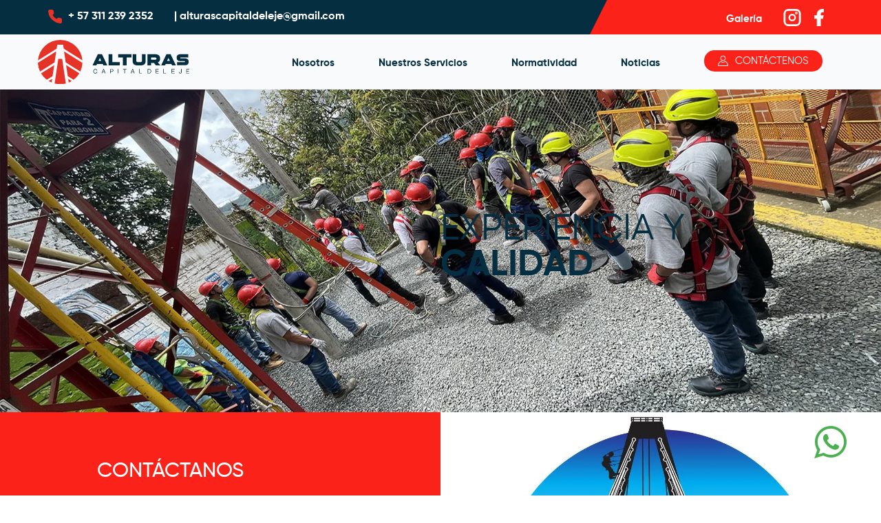

--- FILE ---
content_type: text/html; charset=UTF-8
request_url: https://alturacapitaldeleje.com/contacto
body_size: 4416
content:













<!doctype html>
<html lang="es">
	<head>
		<meta name="viewport" content="width=device-width, initial-scale=1.0, maximum-scale=5.0">
        <meta name="format-detection" content="telephone=no" />
        <meta http-equiv="X-UA-Compatible" content="IE=edge" />
        <meta name="Keywords" content="FormaciÃ³n en tareas de alto riesgo.,Programa de medicina preventiva.,PreparaciÃ³n y atenciÃ³n a emergencias.,Campos de alturas,Centro de entrenamiento">
        
        <meta name="copyright" content="2021">
        <meta name="contact" content="contacto@g3agencia.com">
        <base href="https://alturacapitaldeleje.com/" />
        <meta http-equiv="Content-Type" content="text/html; charset=utf-8" />

        
             <meta property="og:url"           content="http://alturacapitaldeleje.com/contacto" />
            <meta property="og:type"          content="website" />
            <meta property="og:title"         content="Alturas Capital del Eje - Campos de Alturas - Curso de Alturas - Centro de entrenamiento" />
            <meta property="og:description"   content="Centro de entrenamiento, o campo de alturas dedicada al servicio, elaboraciÃ³n, capacitaciÃ³n, comercializaciÃ³n y asesoramiento de elementos seguridad industrial de alta calidad en el Eje Cafetero Colombiano" />

            <meta name="Description" content="Centro de entrenamiento, o campo de alturas dedicada al servicio, elaboraciÃ³n, capacitaciÃ³n, comercializaciÃ³n y asesoramiento de elementos seguridad industrial de alta calidad en el Eje Cafetero Colombiano">
            <meta name="author" content="Alturas Capital del Eje - Campos de Alturas - Curso de Alturas - Centro de entrenamiento">  

	        	            <title>Contacto - Alturas Capital del Eje - Campos de Alturas - Curso de Alturas - Centro de entrenamiento</title>
	            
           

            <!-- Twitter Card data -->
            <meta name="twitter:card" content="summary">            
            <meta name="twitter:title" content="Alturas Capital del Eje - Campos de Alturas - Curso de Alturas - Centro de entrenamiento">
            <meta name="twitter:description" content="Centro de entrenamiento, o campo de alturas dedicada al servicio, elaboraciÃ³n, capacitaciÃ³n, comercializaciÃ³n y asesoramiento de elementos seguridad industrial de alta calidad en el Eje Cafetero Colombiano">   


                    
        			<link rel="canonical" href="https://alturacapitaldeleje.com/contacto" />
            		<!--include favicon-->
        <link rel="stylesheet" type="text/css" media="all" href="css/bootstrap.min.css">
    <link rel="stylesheet" type="text/css" media="all" href="css/css.css">
    <link rel="stylesheet" type="text/css" media="all" href="css/responsive.css">

    <!--include favicon-->
    <link rel="shortcut icon" type="image/x-icon" href="img/fav.svg">
    <!--stylesheet include-->
    <link rel="stylesheet" type="text/css" media="all" href="plugins/owl-carousel/assets/owl.carousel.min.css">
     <link rel="stylesheet" type="text/css" media="all" href="plugins/jackbox/css/jackbox.min.css">
    <link rel="stylesheet" type="text/css" media="all" href="css/font-awesome.min.css">
    
    <script src="https://code.jquery.com/jquery-2.2.4.min.js" integrity="sha256-BbhdlvQf/xTY9gja0Dq3HiwQF8LaCRTXxZKRutelT44=" crossorigin="anonymous"></script>
    <script src="https://unpkg.com/sweetalert/dist/sweetalert.min.js"></script>
    <script src="js/js.js"></script>

    <!-- Global site tag (gtag.js) - Google Analytics -->
	<script async src="https://www.googletagmanager.com/gtag/js?id=G-28MT53RMY2"></script>
	<script>
	  window.dataLayer = window.dataLayer || [];
	  function gtag(){dataLayer.push(arguments);}
	  gtag('js', new Date());

	  gtag('config', 'G-28MT53RMY2');
	</script>

	</head>
	<body>  

    <header class="col-lg-12 col-md-12 col-sm-12 col-xs-12 header">
        
        <div class="container-fluid">
            <div class="row">
                <div class="col-lg-12 col-md-12 col-sm-12 col-xs-12 info">
                    <div class="container">
                        <div class="col-lg-6 col-md-6 col-sm-8 col-xs-10 nm_alturas">
                            <p><img src="img/ic1.svg"  alt="telefono" title="telefono"> + 57 311 239 2352</p>
                            <p>| alturascapitaldeleje@gmail.com</p>
                            <a href="/"><img src="img/logo1.svg" alt="ubicacion" title="ubicacion"></a>
                        </div>
                        <div class="col-lg-6 col-md-6 col-sm-4 col-xs-2 t_right ">
                        	<a href="galeria" class="galer">Galería</a>
                        	                            <a href="https://www.instagram.com/alturascapitaldeleje/" target="_blank" ><img src="/admin/modulos/gestorArchivos/php/../files/fotos/insta.svg" rel="nofollow" alt="instagram" title="instagram"> instagram</a>
                                                        <a href="https://www.facebook.com/alturas.capitaldeleje/" target="_blank" ><img src="/admin/modulos/gestorArchivos/php/../files/fotos/face.svg" rel="nofollow" alt="facebook" title="facebook"> facebook</a>
                                                       
                            <button><i class="fa fa-bars"></i></button> 
                        </div>
                    </div>
                </div>
                <div class="col-lg-12 col-md-12 col-sm-12 col-xs-12 menu">
                    <div class="container">
                        <a href="/"><img src="img/logo1.svg" alt="logo" title="logo"></a>
                        <ul>
                            <li><a href="nosotros">Nosotros</a></li>

                            <li><h2>Nuestros Servicios</h2>
                                <ul class="submenu">
                                                                <li><a href="servicios/1/formacin-en-tareas-de-alto-riesgo">Formación en tareas de alto riesgo.</a></li>
                                                                <li><a href="servicios/4/consultora-y-asesora-en-seguridad-y-salud-en-el-trabajo">Consultorí­a y asesoría en seguridad y salud en el trabajo.</a></li>
                                                                <li><a href="servicios/5/preparacin-y-atencin-a-emergencias">Preparación y atención a emergencias.</a></li>
                                                                <li><a href="servicios/6/programas-preventivos">Programas preventivos</a></li>
                                                                </ul>
                            </li>
                            <li><a href="/">Normatividad</a></li>
                            <li><a href="noticias">Noticias</a></li>
                            <li class="menu_contact"><a href="contacto" >Contáctenos</a></li>
                        </ul>
                    </div>
                </div>
            </div>
        </div>
        
        <div class="menu_respo">
        	<button><i class="fa fa-chevron-right"></i></button>
        	<a href="/"><img src="img/logo1.svg" alt="logo" title="logo"></a>
        	<ul>
                <li><a href="nosotros">Nosotros</a></li>
                <li><a href="servicios/1/formacin-en-tareas-de-alto-riesgo">Nuestros Servicios</a></li>
                <li><a href="/">Normatividad</a></li>
                <li><a href="noticias">Noticias</a></li>
                <li><a href="contacto">Contáctanos</a></li>
            </ul>
        </div>
        
    </header>

        

		<div class="col-lg-12 col-md-12 col-sm-12 col-xs-12 slide_inicio">          
    <div class="owl-carousel" data-nav="slide_carousel_" 
        data-owl-carousel-options='{
            "stagePadding" : 0,
            "margin" : 20,
            "autoplayTimeout" : 8000,
            "autoplay" : true,
            "loop" : true,
            "responsive" : {
                    "0" : {
                        "items" : 1
                    },
                    "320" : {
                        "items" : 1
                    },
                    "550" : {
                        "items" : 1
                    },
                    "768" : {
                        "items" : 1
                    },
                    "992" : {
                        "items" : 1
                    },
                    "1200" : {
                        "items" : 1
                    }
                }
            }'>
            
            <div class="col-lg-12 col-md-12 col-sm-12 col-xs-12 dv_texto">                
                <div class="texto">                    
                    <h1>EXPERIENCIA Y <b>CALIDAD</b></h1>                               
                </div>
                
                <div class="col-lg-12 col-md-12 col-sm-12 col-xs-12 imagen">
                    <img src="img/slide2.jpg" alt="" title=""  />                            
                </div>
            </div>
            
    </div>   

</div>    
	</div>
<!--

	onclick="gtag('event', 'solitar_llamada', {
	  'event_category' : 'solitar_llamada',
	  'event_label' : 'solitar_llamada'
	});"

-->
	<div class="whats">
    	<a  href="https://wa.me/573043584392" target="_blank" rel="noreferrer">Whatsapp <i class="fa fa-whatsapp"></i></a>
	    </div>
    
    <footer class="col-lg-12 col-md-12 col-sm-12 col-xs-12 footer">
        
            <div class="col-lg-12 col-md-12 col-sm-12 col-xs-12 pad_promedio footer_contact" id="contacto">

                <div class="col-lg-6 col-md-6 col-sm-12 col-xs-12 ">
                    <h3 class="titulo2">CONTÁCTANOS</h3>
                    
                                        <form method="POST">
                        <input type="text" placeholder="Nombre" name="nombre" required>
                        <input type="email" placeholder="E-mail" name="correo" required>
                        <input type="number" placeholder="Teléfono" name="telefono" required>
                        <input type="text" placeholder="Descripción" name="mensaje" required>
                        
                        <label>
                        	<input type="checkbox" required checked="checked" >                        	
                        	<a href="politica-de-datos">Acepto las políticas de privacidad y datos personales</a>
                        </label>
                        <button type="submit" class="botton"> ENVIAR MENSAJE</button>

                    </form>
                </div>
                <div class="col-lg-6 col-md-6 col-sm-12 col-xs-12 ">
                    <img src="/admin/modulos/gestorArchivos/php/../files/galeria/Logo%20(1).jpeg" alt="contacto" title="contacto">
                </div>

            </div>
            
        </div>
        
        <iframe src="https://www.google.com/maps/embed?pb=!1m18!1m12!1m3!1d3975.7320742671654!2d-75.72602098467453!3d4.816000941986614!2m3!1f0!2f0!3f0!3m2!1i1024!2i768!4f13.1!3m3!1m2!1s0x8e387dfae1a05159%3A0xefc0bc6dee64d382!2sAv.%2030%20de%20Agosto%20%2351-16%2C%20Pereira%2C%20Risaralda!5e0!3m2!1ses!2sco!4v1626111251939!5m2!1ses!2sco" width="100%" height="300" style="border:0;" allowfullscreen="" loading="lazy"></iframe>  
    	
         
        <div class="container">
            <div class="row">
                <div class="col-lg-12 col-md-12 col-sm-12 col-xs-12 menu_footer">
                    <div class="col-lg-4 col-md-4 col-sm-4 col-xs-12">
                        <a href="/"><img src="img/logo2.svg" alt="logo" title="logo"></a>
                    </div>
                    <div class="col-lg-4 col-md-4 col-sm-4 col-xs-12">
                        <h3>Nosotros</h3>
                        <ul>
                                                    <li><a href="nosotros">Nosotros</a></li>
                        						<li><a href="galeria">Galería de Fotos</a></li>
                        </ul>
                    </div>
                    <div class="col-lg-4 col-md-4 col-sm-4 col-xs-12">
                        <h3>Nuestros Servicios</h3>
                        <ul>
                        	                            <li><a href="servicios/1/formacin-en-tareas-de-alto-riesgo">Formación en tareas de alto riesgo.</a></li>
                                                        <li><a href="servicios/4/consultora-y-asesora-en-seguridad-y-salud-en-el-trabajo">Consultorí­a y asesoría en seguridad y salud en el trabajo.</a></li>
                                                        <li><a href="servicios/5/preparacin-y-atencin-a-emergencias">Preparación y atención a emergencias.</a></li>
                                                        <li><a href="servicios/6/programas-preventivos">Programas preventivos</a></li>
                                                    </ul>
                    </div>
                </div>
                <div class="col-lg-12 col-md-12 col-sm-12 col-xs-12 contacto_footer">
                    <div class="col-lg-3 col-md-3 col-sm-6 col-xs-12 dv_info">
                        <img src="img/ic5.svg" alt="telefono" title="direccion">
                        <div>
                            <p>+57 311 239 2352 - 304 358 4392<br>
                            alturascapitaldeleje@gmail.com</p>
                        </div>
                    </div>
                    <div class="col-lg-3 col-md-3 col-sm-6 col-xs-12 dv_info">
                        <img src="img/ic6.svg" alt="ubicacion" title="ubicacion">
                        <div>
                            <p>Avenida 30 de agosto # 51-16 Pereira - Risaralda</p>
                        </div>
                    </div>
                    <div class="col-lg-6 col-md-6 col-sm-12 col-xs-12">
                    	                        <form method="post">
                            <input type="email" name="correo_news" placeholder="Correo electrónico" required>
                            <label>
	                        	<input type="checkbox" required checked="checked" >                        	
	                        	<a href="politica-de-datos">Acepto las políticas de privacidad y datos personales</a>
	                        </label>
                            <button type="submit">Suscribirse</button>
                        </form>
                    </div>
                </div>
                <div class="col-lg-12 col-md-12 col-sm-12 col-xs-12 contacto_footer">
                    <div class="col-lg-6 col-md-6 col-sm-6 col-xs-12 ">
                        <p>&copy; 2020 - Alturas Capital del Eje. Todos los derechos reservados.</p>
                    </div>
                    <div class="col-lg-6 col-md-6 col-sm-6 col-xs-12 t_right ">
                        <p>Diseñado por <a href="http://g3agencia.com/">G3 GROUP - DINAMIKA</a></p>
                    </div>
                    
                </div>
            </div>
        </div>
        
    </footer>
        
	<script src="plugins/jquery.appear.js"></script>
    <script src="plugins/jackbox/js/jackbox-packed.min.js"></script>
	<script src="plugins/isotope.pkgd.min.js"></script>
	<script src="plugins/owl-carousel/owl.carousel.min.js"></script>
	<script src="js/themeCore.js"></script>
    <script src="js/theme.js"></script>
</body>
</html>


--- FILE ---
content_type: text/css; charset=UTF-8
request_url: https://alturacapitaldeleje.com/css/css.css
body_size: 3805
content:

@font-face {
    font-family: 'Gilroy';
    src: url('../fonts/Gilroy-Light.eot');
    src: url('../fonts/Gilroy-Light.eot?#iefix') format('embedded-opentype'),
        url('../fonts/Gilroy-Light.woff2') format('woff2'),
        url('../fonts/Gilroy-Light.woff') format('woff'),
        url('../fonts/Gilroy-Light.ttf') format('truetype');
    font-weight: 300;
    font-style: normal;
    font-display: swap;
}

@font-face {
    font-family: 'Gilroy';
    src: url('../fonts/Gilroy-Bold.eot');
    src: url('../fonts/Gilroy-Bold.eot?#iefix') format('embedded-opentype'),
        url('../fonts/Gilroy-Bold.woff2') format('woff2'),
        url('../fonts/Gilroy-Bold.woff') format('woff'),
        url('../fonts/Gilroy-Bold.ttf') format('truetype');
    font-weight: bold;
    font-style: normal;
    font-display: swap;
}

@font-face {
    font-family: 'Gilroy';
    src: url('../fonts/Gilroy-Heavy.eot');
    src: url('../fonts/Gilroy-Heavy.eot?#iefix') format('embedded-opentype'),
        url('../fonts/Gilroy-Heavy.woff2') format('woff2'),
        url('../fonts/Gilroy-Heavy.woff') format('woff'),
        url('../fonts/Gilroy-Heavy.ttf') format('truetype');
    font-weight: 900;
    font-style: normal;
    font-display: swap;
}

@font-face {
    font-family: 'Gilroy';
    src: url('../fonts/Gilroy-Medium.eot');
    src: url('../fonts/Gilroy-Medium.eot?#iefix') format('embedded-opentype'),
        url('../fonts/Gilroy-Medium.woff2') format('woff2'),
        url('../fonts/Gilroy-Medium.woff') format('woff'),
        url('../fonts/Gilroy-Medium.ttf') format('truetype');
    font-weight: 500;
    font-style: normal;
    font-display: swap;
}

@font-face {
    font-family: 'Gilroy';
    src: url('../fonts/Gilroy-Regular.eot');
    src: url('../fonts/Gilroy-Regular.eot?#iefix') format('embedded-opentype'),
        url('../fonts/Gilroy-Regular.woff2') format('woff2'),
        url('../fonts/Gilroy-Regular.woff') format('woff'),
        url('../fonts/Gilroy-Regular.ttf') format('truetype');
    font-weight: normal;
    font-style: normal;
    font-display: swap;
}

.pad0{
	padding:0;	
}
body{
	color:#a3a3a3;
	font-family: 'Gilroy';
}
a{
	text-decoration:none;	
	
}
h1, h2, h3, h4, h5, button, b, a{
	font-family: 'Gilroy';
}
h1, h2, h3, h4, h5{
	margin:0;
	line-height:1;
}
p{
	color:#696969cc;	
	margin:0;
    font-size:16px;
    padding: 10px 0;
}
img{
	max-width:100%;	
}
.menu_respo{
	display:none;	
	position: fixed;
    left: 40px;
    right: 0;
    top: 0;
    z-index: 5;
    bottom: 0;
    background-color: #fff;
    padding: 80px 40px 0;
	transform: translateX(100%);
	transition:.6s ease;
}
.menu_respo.activo{
	transform: translateX(0%);
}
.menu_respo img{
	width: 200px;
}
.menu_respo ul{
	padding: 30px;
}
.menu_respo ul li{
	list-style: none;
}
.menu_respo ul li a{
    color: #FB2319;
    font-size: 18px;
    padding: 5px 0;
    display: block;	
}
.menu_respo button{
	position: absolute;
    top: 25px;
    right: 40px;
    background-color: transparent;
    border: none;
    outline: none;
    color: #FB2319;
    font-size: 25px;	
}






.t_right{
    text-align: right;
}
.t_center{
	text-align: center;
}
.f_right{
    float: right;
}

.titulo1{
    padding: 10px 0;
    font-size: 1.3em;
    font-weight: normal;
    line-height: 1.1;
}
.titulo2{
    color: #FB2319;
    font-size: 2em;
    font-weight: 500;
    padding: 20px 0;
    line-height: 1.1;
}
.pad_promedio{
    padding: 60px 15px;
}



.header{
    padding: 0;
    height: 100px;
    position: fixed;
    z-index: 3;
}
.header .info{
    background-color: #062E41;
    height: 50px;
    display: flex;
    align-items: center;
    position: relative;
}
.header .info::after{
    content: "";
    width: 35%;
    position: absolute;
    z-index: 0;
    height: 0;
    top: 0;
    right: 0;
    border: 50px solid transparent;
    border-top-width: 0;
    border-bottom: 100px solid #fb2319;
    border-right: 20px solid #fb2319;
}

.header .info button{
	background-color: transparent;
    border: none;
    color: #fb2319;
    font-size: 30px;
    padding: 0;
    vertical-align: text-bottom;
    display: none;
    outline: none;
}
.header .info a{
    display: inline-flex;
    align-items: center;
    padding: 0;
    transition: .6s ease;
    width: 35px;
    color: transparent;
    height: 50px;
    /*justify-content: center;*/
        position: relative;
    z-index: 2;
}
.header .info a.galer{
        color: #fff;
    right: 25px;
    font-weight: bold;
    width: initial;
    height: initial;
    top: -6px;
}

.header .info a img{
    width: 30px;
    height: 25px;
}
.header .info .nm_alturas{
  display: flex;  
}
.header .info .nm_alturas a{
    display: none;
}

.header .info p{
    display: inline-block;
    color: #fff;
    font-weight: bold;
    padding: 13px 0;
    padding-right: 30px;
    height: 50px;
}
.header .info p img{
    padding-right: 5px;
    width: 25px;
}
.header .menu{
    height: 80px;
    display: flex;
    align-items: center;
    background-color: #f9fafb;
}
.header .menu a img{

    width: 220px;
}
.header .menu ul{
    display: inline-block;
    float: right;
}
.header .menu ul li{
    display: inline-block;
    padding: 0 30px;
}
.header .menu ul li:hover .submenu{
	display:block;
}
.header .menu ul li .submenu{
	position: absolute;
    padding: 15px 35px;
    background-color: #ffffffd6;	
	display:none;
}
.header .menu ul li .submenu li{
	display: block;
    padding: 7px 0;
}

.header .menu ul li a{
    color: #062e41;
    font-weight: bold;
}
.header .menu ul li h2{
    color: #062e41;
    font-weight: bold;
    font-size: 15px;
    cursor: pointer;
}
.header .menu ul li.menu_contact a{
    color: #fff;
    background-color: #fb2319;
    text-transform: uppercase;
    padding: 5px 20px;
    border-radius: 15px;
    font-weight: normal;
    position: relative;
    display: flex;
    align-items: center;
}
.header .menu ul li.menu_contact a::before{
    content: "";
    background-image: url(../img/ic3.svg);
    width: 15px;
    height: 15px;
    position: relative;
    left: 0;
    background-size: contain;
    float: left;
    background-repeat: no-repeat;
    background-position: center;
    margin-right: 10px;
}
.header .menu ul li:not(.menu_contact) a:hover{
    transition: .6s ease;
    color: #fb2319;
}


.redes{
    position: fixed;
    z-index: 4;
    top: 20vh;
    background-color: #fb2319;
    width: 35px;
    padding: 25px 0;
    border-top-right-radius: 25px;
    border-bottom-right-radius: 25px;
}
.redes a{
    display: block;
    color: #fff;
    text-align: center;
    padding: 10px 0;
    font-size: 20px;  
}
.redes a:hover{
    transition: .6s ease;
    color: #dbb260;
}

.botton{
    padding: 10px 20px;
    display: inline-block;
    transition: .6s ease;
	outline:none;
    border: 1px solid transparent;
}
.botton:hover{
    background-color: #fff!important;
    color: #062e41!important;
    border-color: #062e41;
}
.botton i{
    padding-left: 15px;
}

.slide_inicio{
    padding: 0;
    padding-top: 120px;
}
.slide_inicio .dv_texto{
    position: relative;
    display: flex;
    padding: 0;
    align-items: center;
}
.slide_inicio .dv_texto h1{
    font-weight: normal;
    font-size: 3.5em;
    padding: 50px 0;
}
.slide_inicio .dv_texto h3{
    font-size: 1.3em;
}
.slide_inicio .dv_texto a{
    display: inline-block;
    background-color: #dbb260;
	color: #704c90;
}
.slide_inicio .dv_texto .texto{
    position: absolute;
    z-index: 2;
    max-width: 40%;
    color: #062e41;
        right: 0;
    margin-right: 10%;
}
.slide_inicio .dv_texto .imagen{
    padding: 0;
}
.slide_inicio .dv_texto .imagen.max-ht{
    max-height: 60vh;
}

.slide_inicio .dv_texto .botones_slide{
    position: absolute;
    z-index: 2;
    left: 20px;
    right: 20px;
    display: flex;
    justify-content: space-between;
}

.slide_inicio .dv_texto .botones_slide button{
     background-color: transparent;
    color: #fb2319;
    border: none;
    outline: none;
    font-size: 35px;
    padding: 0;   
}


.form_certif{
position: absolute;
    z-index: 2;
    right: 0;
    bottom: -50px;
    margin-right: 10%;
    width: 500px;
    background-color: #fb2319;
    padding: 30px;
    border-top-right-radius: 20px;
}
.certificados .form_certif{
position: relative;
    bottom: 0;
    margin: 0;
    width: 100%;
}
.form_certif h2{
      color: #fff;
    font-weight: normal;
    padding-bottom: .8em;
    line-height: 1;  
    font-size: 1.5em;
}
.form_certif form{
    display: flex;
}
.form_certif form input{
   outline: none;
    padding: 5px 13px;
    width: 100%;
    border: none; 
    color: #062e41;
}
.form_certif form input::placeholder{
    color: #062e41;
}
.form_certif form button{
        outline: none;
    padding: 5px 13px;
    border: none;
    color: #fff;
    background-color: #dc0a00;
    border-top-right-radius: 15px;
    border-bottom-right-radius: 15px;
}
.certificados{
        display: flex;
    align-items: center;
    padding: 40px 15px;
}
.certificados h1{
    font-weight: normal;
    font-size: 3.5em;
    color: #062e41;
}


.certificados_tabla table button{
     background-color: #fb2319;
    color: #fff;
    border-radius: 15px;
    padding: 5px 25px;   
    border: none;
}

.certificados_tabla h2{
padding: 1em 0;
    color: #fb2319;
    font-size: 2em;
     display: inline-block;
}

.certificados_tabla .err_noa{
    display: inline-block;
    background-color: #fb2319;
    padding: 5px 10px;
    border-radius: 20px;
    color: #fff;
    margin-left: 15px;
}

.certificados_tabla .vencimiento{
background-color: #FB2319;
    text-align: right;
    margin-bottom: 40px;
    padding: 20px 30px;
}
.certificados_tabla .vencimiento p{
display: inline-block;
    color: #fff;
        font-size: 1.2em;
}
.certificados_tabla .vencimiento a{
    display: inline-block;
    background-color: #fff;
    padding: 5px 10px;
    border-radius: 20px;
    color: #fb2319;
    
}







.soluciones{
    display: flex;
    padding: 40px 0;
}
.soluciones.a_servicio{
    display: block;
}
.soluciones h2{
    padding: 40px 0;
    letter-spacing: 2px;
    font-size: 1.2em;
        color: #062e41;
}
.soluciones a{
    display: block;
    font-weight: bold;
    color: #fff;
    text-align: center;
    width: 100px;
    margin: auto;
    background-color: #FB2319;
    border-radius: 20px;
    padding: 5px;
    text-transform: uppercase;
}
.soluciones a i{
    float: right;
}
.soluciones .div{    
    padding: 30px 15px;
    position: relative;
    cursor: pointer;  
}

.soluciones.a_servicio .div{
    padding: 0 15px;
}

.nosotros{
    padding: 0;
}
.nosotros div{
    padding: 0;
    padding-right: 100px;
}
.nosotros p{
	   padding-right: 30px;
}

.testimonios{

}
.testimonios h4{
    font-size: 2em;
    font-weight: normal;
    padding: 30px 0;  
}
.testimonios a{
    background-color: #704c90;
    color: #fff;
}
.testimonios h2{
    color: #704c90;
    font-size: 3em;
    font-weight: normal;
}
.testimonios h3{
    padding: 50px 0;
}
.testimonios button i{
	padding:0;
}
.testimonios .dv_coment{
    text-align: right;
    padding: 15px 40px;
    border-right: 1px solid #dbb260;
}
.testimonios .dv_autor{
    padding: 10px 40px;
}

.ban_inicial{
    padding: 0;
    padding-top: 120px;
    display: flex;
    align-items: center;
}
.ban_inicial h1{
    font-size: 3.5em;
    font-weight: normal;
    color: #FB2319;
    letter-spacing: 1px;
    position: relative;
    left: 20px;
}
.ban_inicial img{
    width: 100%;
}
.ban_inicial .dv_titulo{
    justify-content: center;
    display: flex;
    padding: 0;
}
.ban_inicial .dv_imagen{
    padding: 0;
}

.solucion_titulo{
    display: flex;
}
.solucion_titulo h1{
    font-weight: bold;
    line-height: 1.2;
    letter-spacing: 1px;
}
.solucion_titulo h2{
    font-weight: bold;
    line-height: 1.2;
    letter-spacing: 1px;
}
.solucion_titulo h4{
    font-weight: normal;
    font-size: 1.3em;
    line-height: 1.2;
    letter-spacing: 1px;
}
.solucion_titulo p{
    font-weight: normal;
    line-height: 1.2;
    letter-spacing: 1px;
}
.solucion_titulo .sol_titulo{
    color: #fff;
    display: flex;
    align-items: center;
    padding: 40px 40px;
}
.solucion_titulo .sol_texto{
    padding: 40px 40px;
}

.isos{
    padding: 30px 0;
    display: flex;
    align-items: center;
}
.isos h3{
    color: #704c90;
    font-weight: normal;
    font-size: 3em;
    letter-spacing: 1px;
    padding-right: 50px; 
}
.isos p{
    padding-right: 50px;
}
.isos div{
    padding: 0;  
}
.isos .iso_texto{
    display: flex;
}

.cursos{
    padding: 40px 0;
}
.cursos .img_respo{
	display:none;
}


.noticias{
	
}
.rec_posts {
	padding: 40px 0;
}
.rec_posts h3{
	color: #FB2319;
}
.rec_posts ul{
	    padding: 0;
}
.rec_posts li {
    border-bottom: 1px solid #e7e7e7;
    margin-bottom: 15px;
    padding-bottom: 15px;
	    list-style: none;
}
.rec_posts li .thumb {
    display: table-cell;
    padding-top: 5px;
    vertical-align: top;
    width: 100px;
}
.rec_posts .thumb img {
    width: 100%;
    -webkit-border-radius: 5px;
    -moz-border-radius: 5px;
    border-radius: 5px;
}
.rec_posts li .info {
    display: table-cell;
    padding-left: 20px;
    vertical-align: top;
    line-height: 26px;
    color: #837f7e;
}
.rec_posts .meta-title {
    color: #999999;
}
.rec_posts li a:last-child {
    display: inline-block;
	color: #FB2319;
}


.noticias .noticia{
	padding: 40px 0;
}
.noticias .noticia a.botton{
	background-color: #FB2319;
	color:#fff;
	margin:10px 0;
}
.noticias .noticia h2{
	font-size: 2em;
    padding: 10px 0;
}
.noticias .noticia h2 a{
	display: inline-block;
	color: #FB2319;
}
.noticias .noticia .notic_info .meta {
    margin-bottom: 20px;
}
.noticias .noticia .notic_info .meta ul{
	padding:0;
}
.noticias .noticia .notic_info .meta li {
    color: #999999;
    display: inline-block;
    margin-right: 10px;
    text-transform: uppercase;
}
.noticias .noticia .notic_info .meta li i {
    margin-right: 5px;
}



.footer{
    padding: 0;
}
.footer .trabajo{
    background-color: #dbb260;
    padding: 80px 0;
}
.footer .trabajo h2{
    display: inline-block;
    color: #fff;
    font-size: 3em;
    font-weight: normal;
}
.footer .trabajo a{
    float: right;
    background-color: #fff;
    color: #dbb260;
}

.footer .menu_footer{
    padding: 70px 0;
    border-bottom: 2px solid #fb2319;
}
.footer .menu_footer img{
       width: 350px; 
}
.footer .menu_footer h3{
    color: #fb2319;
}
.footer .menu_footer ul{
    padding-left: 15px;
}
.footer .menu_footer ul li{
    display: block;
    padding: 3px 0;
}
.footer .menu_footer ul  li a{
    color: #696969cc;
}
.footer .menu_footer ul  li a:hover{
    color: #fb2319;
}

.footer .footer_contact{
    padding: 0;
    background-color: #FB2319;
    display: flex;
    align-items: center;
}

.footer .footer_contact .titulo2{
    color: #fff;
}

.footer .footer_contact div{
    padding: 0;
}
.footer .footer_contact div:nth-child(1){
    padding-left: 11%;
}
.footer .footer_contact div img{
    width: 100%;
}
.footer .footer_contact form{
    padding-right: 70px;
    float: left;
}
.footer .footer_contact input{
display: block;
    width: 100%;
    outline: none;
    border: none;
    border-bottom: 2px solid #fff;
    padding: 5px 14px;
    margin: 15px 0;
    float: left;
    background-color: transparent;
    color: #fff;
}
.footer .footer_contact label input[type='checkbox']{
    width: auto;
}
.footer .footer_contact label{
    display: flex;
    width: 100%;
    align-items: center;
}
.footer .footer_contact label a{
    padding-left: 10px;
    color: #fff!important;
    text-decoration: underline;  
}
.footer .footer_contact input::placeholder{
    color: #fff;
}
.footer .footer_contact button{
    float: right;
    margin-top: 30px;
    background-color: #fff;
    color: #FB2319;
    outline: none;
    border-radius: 30px;
    font-weight: 600;
    position: relative;
    display: flex;
    align-items: center;
    width: 250px;
    justify-content: center;
}
.footer .footer_contact button::before{
	content:"";
    background-image: url(../img/ic2.svg);
    height: 30px;
    background-size: contain;
    background-position: center;
    width: 35px;
    position: relative;
    background-repeat: no-repeat;
    right: 10px;
	
}
.footer .contacto_footer{
    padding: 50px 0;
}
.footer .contacto_footer a{
	color: inherit;
}
.footer .contacto_footer .dv_info{
    display: flex;
    align-items: center;
}
.footer .contacto_footer .dv_info img{
    padding-right: 30px;
    width: inherit;
}

.footer .contacto_footer.grande{
	padding: 50px 15px;
}
.footer .contacto_footer.grande .dv_info{
    justify-content: center;
    border-top: 2px solid #e8e8ff;
    padding: 50px 0;
}
.footer .contacto_footer.grande .dv_info img{
	width: 80px;
}
.footer .contacto_footer.grande .dv_info p{
	font-size: 24px;
    line-height: 1;
}

.footer .contacto_footer form{
    float: right;
    display: flex;
}
.footer .contacto_footer form label{
    position: absolute;
    bottom: -52px;
    display: flex;
    align-items: center;
}
.footer .contacto_footer form label a{
   padding-left: 10px;
    text-decoration: underline; 
}
.footer .contacto_footer form input[type='checkbox']{
    
    width: auto;
}
.footer .contacto_footer form input{
    outline: none;
    border: 1px solid #fb2319;
    padding: 7px 15px;
    color: #000;
    width: 250px;
}
.footer .contacto_footer form button{
    background-color: #fb2319;
    color: #fff;
    border: 1px solid #fb2319;
    outline: none;
    padding: 7px 20px;
}








.table {
  width: 100%;
  max-width: 100%;
  margin-bottom: 1rem;
}

.table th,
.table td {
  padding: 0.75rem;
  vertical-align: middle;
  border-top: 1px solid #eceeef;
  text-align: center;
}
.table thead{
background-color: #fb2319
}
.table thead tr{
        height: 55px;
}

.table tbody tr{
        height: 55px;
}
.table tbody tr td{
    color: #062e41;
}


.table thead th {
    vertical-align: middle;
    border-bottom: 2px solid #eceeef;
    font-weight: normal;
    color: #fff;
}

.table tbody + tbody {
  border-top: 2px solid #eceeef;
}

.table .table {
  background-color: #fff;
}

.table-sm th,
.table-sm td {
  padding: 0.3rem;
}

.table-bordered {
  border: 1px solid #eceeef;
}

.table-bordered th,
.table-bordered td {
  border: 1px solid #eceeef;
}

.table-bordered thead th,
.table-bordered thead td {
  border-bottom-width: 2px;
}

.table-striped tbody tr:nth-of-type(odd) {
  background-color: rgba(0, 0, 0, 0.05);
}

.table-hover tbody tr:hover {
  background-color: rgba(0, 0, 0, 0.075);
}

.table-active,
.table-active > th,
.table-active > td {
  background-color: rgba(0, 0, 0, 0.075);
}

.table-hover .table-active:hover {
  background-color: rgba(0, 0, 0, 0.075);
}

.table-hover .table-active:hover > td,
.table-hover .table-active:hover > th {
  background-color: rgba(0, 0, 0, 0.075);
}

.table-success,
.table-success > th,
.table-success > td {
  background-color: #dff0d8;
}

.table-hover .table-success:hover {
  background-color: #d0e9c6;
}

.table-hover .table-success:hover > td,
.table-hover .table-success:hover > th {
  background-color: #d0e9c6;
}

.table-info,
.table-info > th,
.table-info > td {
  background-color: #d9edf7;
}

.table-hover .table-info:hover {
  background-color: #c4e3f3;
}

.table-hover .table-info:hover > td,
.table-hover .table-info:hover > th {
  background-color: #c4e3f3;
}

.table-warning,
.table-warning > th,
.table-warning > td {
  background-color: #fcf8e3;
}

.table-hover .table-warning:hover {
  background-color: #faf2cc;
}

.table-hover .table-warning:hover > td,
.table-hover .table-warning:hover > th {
  background-color: #faf2cc;
}

.table-danger,
.table-danger > th,
.table-danger > td {
  background-color: #f2dede;
}

.table-hover .table-danger:hover {
  background-color: #ebcccc;
}

.table-hover .table-danger:hover > td,
.table-hover .table-danger:hover > th {
  background-color: #ebcccc;
}

.thead-inverse th {
  color: #fff;
  background-color: #292b2c;
}

.thead-default th {
  color: #464a4c;
  background-color: #eceeef;
}

.table-inverse {
  color: #fff;
  background-color: #292b2c;
}

.table-inverse th,
.table-inverse td,
.table-inverse thead th {
  border-color: #fff;
}

.table-inverse.table-bordered {
  border: 0;
}

.table-responsive {
  display: block;
  width: 100%;
  overflow-x: auto;
  -ms-overflow-style: -ms-autohiding-scrollbar;
}

.table-responsive.table-bordered {
  border: 0;
}

.whats {
    position: fixed;
    z-index: 3;
    right: 50px;
    bottom: 50px;
}
.whats a {
    font-size: 0;
    line-height: 0;
}
.whats a i {
    font-size: 55px;
    color: #4caf50;
}

.jackbox-social iframe{
    display:none;   
}


[class*="isotope_container"]{
    margin-left:-15px;
    margin-right:-15px;
    -webkit-transition:height .4s ease;
    -moz-transition:height .4s ease;
    -o-transition:height .4s ease;
    transition:height .4s ease;
}
[class*="isotope_item"]{
    border-width:15px 15px 20px 15px;
    border-style:solid;
    border-color:transparent;
}
[class*="isotope_item"].masonry{
    border-bottom-width:15px;
}
.full_width_masonry [class*="isotope_item"].masonry{
    border-width:10px;
    border-style:solid;
    border-color:transparent;
}
[class*="isotope_container"].two_columns [class*="isotope_item"]{
    width:50%;
}
[class*="isotope_container"].three_columns [class*="isotope_item"]{
    width:33.3333%;
}
[class*="isotope_container"].four_columns [class*="isotope_item"]{
    width:25%;
}

.casos .text{
    width: 100%;
    float: left;
    height: 80px;
    display: flex;
    align-items: center;    
    padding:20px;
}

.casos .text a.galeria_svg{
display: inline-block!important;
    float: left!important;
    color: #fb2319;
    font-weight: bold;
    font-size: 1.2em;
    
}

.casos h2{
    color: #fb2319;
    display: inline-block;
    padding: 25px 15px;
    font-size: 2em;
}

--- FILE ---
content_type: text/css; charset=UTF-8
request_url: https://alturacapitaldeleje.com/css/responsive.css
body_size: 1591
content:
@charset "utf-8";
/* CSS Document */
@media screen and (max-width:1600px) and (min-width:1400px){
	
	
}

@media screen and (max-width:1399px) and (min-width:1200px){

	
}


@media screen and (max-width:1200px) and (min-width:993px){


.solucion_titulo .sol_titulo {
    display: flex;
    padding: 25px 10px;
}
.solucion_titulo img {
    padding-right: 15px;
}

.header .menu ul li {
    padding: 0 15px;
}
.header .menu ul {
    padding: 0;
}



.header .info p {
    display: inline-block;
    padding-right: 5px;
}
.slide_inicio .dv_texto h1 {
    font-size: 3em;
    padding: 30px 0;
}
.soluciones div {
    padding: 30px 10px;
}
.soluciones h2 {
    padding: 25px 0;
}
.nosotros div {
    padding: 0;
    padding-right: 50px;
}
.testimonios h2 {
    font-size: 2.5em;
}
.testimonios h3 {
    padding: 30px 0;
}
.footer .trabajo h2 {
    font-size: 2.5em;
}
.footer .contacto_footer {
    padding: 30px 0;
}
.footer .contacto_footer .dv_info {
    word-break: break-word;
}
.footer .contacto_footer .dv_info img {
    padding-right: 10px;
}
.titulo2 {
    font-size: 2.5em;
}
	
}

@media screen and (max-width:992px) and (min-width:768px){

.solucion_titulo .sol_titulo {
    display: flex;
    padding: 25px 10px;
}
.solucion_titulo img {
    padding-right: 15px;
}
.ban_inicial h1 {
    font-size: 3em;
}
[class*="isotope_container"].two_columns [class*="isotope_item"] {
    width: 100%;
}
[class*="isotope_container"].three_columns [class*="isotope_item"]{
    width:100%;
}
[class*="isotope_container"].four_columns [class*="isotope_item"]{
    width:100%;
}

.footer .contacto_footer form label {
    bottom: -5px;
}
.footer .footer_contact button {
    margin-top: 10px;
}
.footer .footer_contact input {
    padding: 5px 14px;
    margin: 10px 0;
}
.footer .footer_contact .titulo2 {
    padding-bottom: 0;
}
.t_sm_center{
	text-align:center;	
}
.header .info {
    height: auto;
    display: block;
    padding: 10px 0;
}
.header .menu a img {
    width: 200px;
}
.header {
    height: auto;
}
.slide_inicio {
    padding-top: 120px;
}
.ban_inicial {
    padding-top: 120px;
}
.header .info p {
    display: block;
    padding-right: 0;
    text-align: center;
    padding: 0;
    height: auto;
}
.testimonios .dv_autor {
    text-align: right;
}
.soluciones {
    display: block;
    padding: 20px 0;
}
.pad_promedio {
    padding: 30px 15px;
}
.slide_inicio .dv_texto h1 {
    font-size: 2em;
    padding: 30px 0;
}
.soluciones div {
    padding: 30px 10px;
}
.testimonios h2 {
    font-size: 2.5em;
}
.soluciones h2 {
    padding: 20px 0;
    }
.testimonios h3 {
    padding: 30px 0;
}
.nosotros div {
    padding: 20px 0;
    padding-right: 0;
}
.footer .footer_contact div:nth-child(1) {
    padding-left: 5%;
}
.footer .footer_contact button {
    margin-top: 10px;
    }
.footer .trabajo h2 {
	font-size: 2.3em;
    display: block;
    padding-bottom: 30px;
}
.footer .trabajo a {
    float: none;
}
.footer .contacto_footer {
    padding:15px 30px 0;
}
.footer .contacto_footer .dv_info {
    word-break: break-word;
}
.footer .contacto_footer .dv_info img {
    padding-right: 10px;
    width: 50px;
}

.footer .footer_contact form {
    padding-right: 0;
    padding: 15px 0;
}
.footer .footer_contact div {
    padding: 0 0 0 15px;
}
.footer .trabajo {
    padding: 30px 0;
    text-align: center;
}
.footer .contacto_footer form {
    width: 100%;
    justify-content: center;
    padding: 30px 0;
}
.header .menu ul li {
    padding: 0 10px;
}

.header .info a {
    height: initial;
    justify-content: flex-start;
}
.header .menu ul li.menu_contact{
    display: none;
}
.header .menu .container{
display: flex;
    padding: 0;
    justify-content: space-between;
}

.certificados h1 {
    font-size: 3em;

}

}


@media only screen and (max-width:767px) and (min-width:300px){


.solucion_titulo .sol_titulo {
	display: flex;
    padding: 25px 0;
}
.solucion_titulo img {
    padding-right: 15px;
}
.ban_inicial h1 {
font-size: 2.5em;
    left: 0;
    padding: 10px 0;
}
.ban_inicial .dv_titulo {
    display: block;
    padding: 0;
}
.solucion_titulo {
    display: block;
}
.solucion_titulo h2 {
    font-size: 1.5em;
        padding: 0 0 10px 0;
}
.solucion_titulo .sol_texto {
    padding: 15px 0;
}
.solucion_titulo h4 {
    font-size: 1.3em;
}
.isos {
    padding: 10px 0;
    display: block;
}
.isos h3 {
    font-size: 2em;
    padding-right: 0;
    padding: 15px 0;
}
.isos .iso_texto {
    display: block;
}
.isos p {
    padding-right: 0;
}
.cursos {
    padding: 10px 0;
}
.cursos .img_pc{
	display:none;	
}
.cursos .img_respo{
	display:block;	
}
.footer .contacto_footer.grande {
    padding: 20px 15px;
}
.footer .contacto_footer.grande .dv_info {
    padding: 20px 0;
}
.footer .contacto_footer.grande .dv_info img {
    width: 45px;
}
.footer .contacto_footer.grande .dv_info p {
    font-size: 17px;
    line-height: 1;
}
.redes {
    width: 30px;
}
.redes a {
    font-size: 17px;
}
.menu_respo{
	display:block;	
}



.header .menu {
    display: none;
}
.header .info a {
    display: none;
}
.slide_inicio .dv_texto h3 {
    font-size: 1.1em;
}
.ban_inicial .dv_imagen {
    padding: 0;
}

.header .info .nm_alturas a {
    display: inline-block;
    width: auto;
}
.header .info .nm_alturas a img{
     width: 200px;
    height: initial;
    display: block;   
}

.t_sm_center{
	text-align:center;	
}
.header .info {
    height: auto;
    display: block;
    padding: 10px 0;
    background-color: #fff;
}
.header .menu a img {
    width: 200px;
}
.header {
    height: auto;
}

.slide_inicio {
    padding-top: 65px;
}
.ban_inicial {
    padding-top: 65px;
    display: block;
    text-align: center;
}
.header .info p {
    display: none;
}
.testimonios .dv_autor {
    text-align: right;
}
.soluciones {
    display: block;
    padding: 20px 0 0;
}
.pad_promedio {
    padding: 15px 30px;
}
.slide_inicio .dv_texto h1 {
    font-size: 1.5em;
    padding: 15px 0;
}
.soluciones .div {
    height: auto;
    padding: 10px 0;
    margin: 0;
}
.soluciones a {
    display: block;
    position: relative;
    bottom: 0;
    left: 0;
    right: 0;
}
.testimonios h2 {
    font-size: 1.5em;
}
.testimonios h4 {
    font-size: 1.5em;
    padding: 20px 0;
}
.testimonios h3 {
    padding: 20px 0;
}
.footer .trabajo h2 {
	font-size: 2.3em;
    display: block;
    padding-bottom: 30px;
}
.footer .trabajo a {
    float: none;
}
.footer .contacto_footer {
    padding: 15px 0;
    text-align: center;
}
.footer .contacto_footer .dv_info {
    word-break: break-word;
	display: block;
}
.slide_inicio .dv_texto .texto {
    max-width: 60%;
}
.footer .contacto_footer .dv_info img {
    padding-right: 0;
    width: 40px;
}
.titulo2 {
    font-size: 1.5em;
}
.footer .footer_contact form {
    padding-right: 0;
    padding: 10px 0;
}
.footer .footer_contact div {
    padding: 0 ;
}
.footer .trabajo {
    padding: 30px 0;
    text-align: center;
}
.footer .contacto_footer form {
    width: 100%;
    justify-content: center;
    padding: 20px 0 30px
}
.footer .menu_footer {
    padding: 20px 0;
    text-align: center;
}
.header .info button{
	display: inline-block;
}
.nosotros p{
        padding-right: 0px;
}









tbody td:not([colspan]){
    padding-top:10px;
    padding-bottom: 10px;
}
table td:not([data-cell-title]){
    padding-left:15px;
    padding-right:15px;
    display: none;
}
table td[data-cell-title]::before{
    content:counter(product) ". " attr(data-cell-title);
}
table thead{
    display:none;   
}
tr {
    display: block;
}
 table td:empty{
    display: none;
}
table td[data-cell-title]{
    position: relative;
    padding-left: 43%;
    display: block;
    border-bottom: 1px solid #fff;
}
 table td[data-cell-title]::before{
content: attr(data-cell-title);
    position: absolute;
    left: 15px;
    top: 9px;
    white-space: nowrap;
    overflow: hidden;
    text-overflow: ellipsis;
    max-width: 43%;
}
table td[data-cell-title]::after{
    content: "";
    display: block;
    border-left: 1px solid #fff;
    height: 100%;
    position: absolute;
    left: 36%;
    top: 0;

}
table tbody img {
    width: 100%;
}

table tbody + tfoot > tr:first-child > td[data-cell-title],
table tbody + tfoot > tr:first-child > td:not([data-cell-title]):first-child{
    border-top:none;
}
table tbody,
table tfoot td:last-child{
    border-bottom:1px solid #f0f0f2;
}
table tbody + tfoot td[data-cell-title]{
    border-top:1px solid #f0f0f2 !important;
}

.table tbody tr {
    height: initial;
}




.form_certif {
    position: relative;
    margin-right: 0;
    width: 100%;
    border-radius: 0;
    bottom: 0;
    background-color: #fb2319;
    padding: 30px;
}
.header .info::after{
    display: none;
}
.t_sm_center{
    display: none;
}
.header .info .nm_alturas {
    padding: 0;
    display: block;
}
.soluciones h2 {
    padding: 15px 0;
}
.nosotros div {
    padding: 20px 0;
    padding-right: 0;
}
.titulo1 {
    font-size: 1.1em;
}
.footer .footer_contact div:nth-child(1) {
    padding-left: 0;
    padding: 30px;
}
.footer .footer_contact {
    display: block;
}
.t_right {
    text-align: center;
}

.footer .menu_footer img {
    width: 300px;
    padding: 10px 0;
}

.solucion_titulo p {
    line-height: 1.1;
    padding: 5px 0;
}
.certificados {
    display: block;
    align-items: center;
    padding: 20px 30px;
}
.certificados h1 {
    font-size: 2.5em;
    padding-bottom: 20px;
}
.slide_inicio .dv_texto img{
    min-height: 80px;
}
.certificados_tabla{
    padding: 0 30px;    
}

.footer .contacto_footer form label {
    bottom: -30px;
    padding: 0 15px;
}
.footer .footer_contact .titulo2 {
    padding-bottom: 0;
}

.slide_inicio .dv_texto .botones_slide button{

    font-size: 20px;  
}
[class*="isotope_container"].two_columns [class*="isotope_item"] {
    width: 100%;
}
[class*="isotope_container"].three_columns [class*="isotope_item"]{
    width:100%;
}
[class*="isotope_container"].four_columns [class*="isotope_item"]{
    width:100%;
}
}



--- FILE ---
content_type: image/svg+xml
request_url: https://alturacapitaldeleje.com/img/logo2.svg
body_size: 1395
content:
<svg id="Capa_1" data-name="Capa 1" xmlns="http://www.w3.org/2000/svg" viewBox="0 0 356.67 105.21"><defs><style>.cls-1{fill:#e63328;fill-rule:evenodd;}.cls-2{fill:#062e41;}</style></defs><title>logo2</title><path class="cls-1" d="M57.5,5.07A52.71,52.71,0,0,1,110,53.68L65.91,25.8l-1.4-9.11h-14L49.1,25.8,5,53.68A52.71,52.71,0,0,1,57.5,5.07M70.67,108.59a51.41,51.41,0,0,1-13.17,1.68,50.62,50.62,0,0,1-13.17-1.68L53,50h9.11l8.69,58.56H70.67Zm39.36-49a53.7,53.7,0,0,1-5,20.59L70.53,58.44l-3.92-26.2L109.9,59.56H110ZM102.75,84.5A52,52,0,0,1,89.16,99.63L75.43,90.94l-3.92-26.2,31.1,19.61ZM84.68,102.71a40.91,40.91,0,0,1-7,3.5l-1.26-8.69ZM48.12,32.24l-3.92,26.2L9.73,80.15a53.07,53.07,0,0,1-5-20.59L48,32.24h0.14ZM43.35,64.88l-3.92,26.2L25.84,99.77A52,52,0,0,1,12.25,84.64L43.35,65V64.88ZM38.59,97.52l-1.26,8.69a65.54,65.54,0,0,1-7-3.5Z" transform="translate(-4.69 -5.07)"/><path class="cls-2" d="M139,84.78a4.4,4.4,0,0,0,2.94-1,4.21,4.21,0,0,0,1.4-2.94h-1.26A3.08,3.08,0,0,1,141,83a3.44,3.44,0,0,1-2.1.7,3.51,3.51,0,0,1-2.52-1.12,5.33,5.33,0,0,1,0-6.16,3.28,3.28,0,0,1,2.52-1.12A2.91,2.91,0,0,1,142,77.63h1.26A4.66,4.66,0,0,0,141.7,75a4.73,4.73,0,0,0-2.8-.84,4.15,4.15,0,0,0-3.36,1.4,6.73,6.73,0,0,0,0,7.85,4.15,4.15,0,0,0,3.36,1.4H139Zm24.09-.28-4.06-10.23h-1.4L153.6,84.5h1.26L156,81.55h4.62l1.12,2.94h1.4Zm-6.58-4.2c0.56-1.4,1.12-2.94,1.82-4.76,1,2.52,1.68,4.06,1.82,4.76v0.14h-3.78V80.29h0.14Zm17.23-6V84.5H175V80.57h3.08a3.42,3.42,0,0,0,2.52-.84,3.41,3.41,0,0,0,0-4.48,3.42,3.42,0,0,0-2.52-.84h-4.2ZM175,79.45V75.39h3.08a1.94,1.94,0,0,1,2.1,2.1,1.92,1.92,0,0,1-.56,1.54,2.55,2.55,0,0,1-1.54.56H175V79.45Zm18.49-5.18h-1.26V84.5h1.26V74.27Zm10.65,0v1.12h3.5V84.5h1.26V75.39h3.5V74.27h-8.26ZM231.91,84.5l-4.06-10.23h-1.4L222.39,84.5h1.26l1.12-2.94h4.62l1.12,2.94h1.4Zm-6.58-4.2c0.56-1.4,1.12-2.94,1.82-4.76,1,2.52,1.68,4.06,1.82,4.76v0.14h-3.78V80.29h0.14Zm18.49-6h-1.26V84.5h6.3V83.38h-5.18V74.27h0.14Zm18.49,0V84.5h3.5a4.55,4.55,0,0,0,3.64-1.4,5.18,5.18,0,0,0,1.4-3.78,4.82,4.82,0,0,0-5-5.18h-3.5v0.14Zm1.26,9.11v-8h2.24a3.68,3.68,0,0,1,2.8,1.12,4.91,4.91,0,0,1,0,5.88,3.69,3.69,0,0,1-2.8,1.12h-2.24V83.38Zm25.22-9.11h-7.14V84.5h7V83.38h-5.88V79.73h5.32V78.61h-5.32V75.39h5.88V74.27h0.14Zm11.91,0h-1.26V84.5h6.3V83.38h-5.18V74.27h0.14Zm25.64,0h-7.14V84.5h7V83.38h-5.88V79.73h5.32V78.61h-5.32V75.39h5.88V74.27h0.14ZM342,83.8a3,3,0,0,0,.84-2.24V74.27h-1.26v7.29A1.91,1.91,0,0,1,341,83.1a2.14,2.14,0,0,1-1.4.56,1.63,1.63,0,0,1-1.4-.56,2.24,2.24,0,0,1-.56-1.54v-0.7h-1.12v0.7a3.17,3.17,0,0,0,5.32,2.24H342Zm19.05-9.53h-7.15V84.5h7V83.38h-5.88V79.73h5.32V78.61h-5.32V75.39h5.88V74.27h0.14Z" transform="translate(-4.69 -5.07)"/><path class="cls-2" d="M151.36,47.93l3.36,7.14H148Zm162.22,0,3.36,7.14h-6.72ZM296.22,65.58h9.11l1.68-3.5h13.31l1.68,3.5h9.11L318.63,39.11h-9.95ZM281.51,46.81a4.82,4.82,0,0,1,2.8.7,2.45,2.45,0,0,1,1,2,2.12,2.12,0,0,1-1,2,4.83,4.83,0,0,1-2.8.7H272.4V46.81h9.11Zm-17.79-7.71V65.58h8.69V59.84h6.86l4.9,5.74h10.37l-5.88-7a7.73,7.73,0,0,0,3.92-3.36,12,12,0,0,0,1.26-5.74,11,11,0,0,0-1.4-6,7.83,7.83,0,0,0-4.2-3.36,17,17,0,0,0-6.86-1H263.71Zm-12.89,0V55.22a2.12,2.12,0,0,1-1,2,4.81,4.81,0,0,1-2.8.7H241.3a4.81,4.81,0,0,1-2.8-.7,2.45,2.45,0,0,1-1-2V39.11h-8.68V55.22a11.28,11.28,0,0,0,1.4,6,7.84,7.84,0,0,0,4.2,3.36,19.75,19.75,0,0,0,6.86,1H247a19.24,19.24,0,0,0,6.86-1,8.39,8.39,0,0,0,4.2-3.36,11,11,0,0,0,1.4-6V39.11h-8.68Zm-56.32,7.71h11.35V65.58h8.69V46.81h11.35V39.11H194.65v7.71h-0.14ZM172.1,39.11V65.58h26.48v-7.7H180.78V39.11H172.1ZM134,65.58h9.11l1.68-3.5h13.31l1.68,3.5h9.1L156.41,39.11h-9.95Z" transform="translate(-4.69 -5.07)"/><path class="cls-2" d="M343,39a16.27,16.27,0,0,0-5.6.84A5.92,5.92,0,0,0,334,42.47a9.58,9.58,0,0,0-1.12,4.76A9.21,9.21,0,0,0,334,52a5.91,5.91,0,0,0,3.36,2.66,16.27,16.27,0,0,0,5.6.84h8.27a2.16,2.16,0,0,1,1.12.28,0.77,0.77,0,0,1,.42.7c0,0.7-.56,1.12-1.54,1.12H333.76V65.3h17.51a16.27,16.27,0,0,0,5.6-.84,5.91,5.91,0,0,0,3.36-2.66A9.58,9.58,0,0,0,361.36,57a9.21,9.21,0,0,0-1.12-4.76,5.92,5.92,0,0,0-3.36-2.66,16.29,16.29,0,0,0-5.6-.84H343a2.16,2.16,0,0,1-1.12-.28,0.77,0.77,0,0,1-.42-0.7c0-.7.56-1.12,1.54-1.12h17.51V39H343Z" transform="translate(-4.69 -5.07)"/></svg>

--- FILE ---
content_type: image/svg+xml
request_url: https://alturacapitaldeleje.com/img/ic1.svg
body_size: 113
content:
<svg id="Capa_1" data-name="Capa 1" xmlns="http://www.w3.org/2000/svg" viewBox="0 0 17.56 17.56"><defs><style>.cls-1{fill:#e63328;}</style></defs><title>ic1</title><path class="cls-1" d="M23.62,16.23a10,10,0,0,1-1.81-.37,2.06,2.06,0,0,0-2.06.51l-1.12,1.12a12.94,12.94,0,0,1-5.12-5.12l1.12-1.12a2.06,2.06,0,0,0,.51-2.06,10.12,10.12,0,0,1-.37-1.81,2.06,2.06,0,0,0-2-1.82H10A2.06,2.06,0,0,0,7.89,7.62q0,0.09,0,.19a17,17,0,0,0,9.59,13.73,16.82,16.82,0,0,0,5.7,1.57,2.07,2.07,0,0,0,2.26-2.05V18.28a2.06,2.06,0,0,0-1.82-2" transform="translate(-7.89 -5.55)"/></svg>

--- FILE ---
content_type: image/svg+xml
request_url: https://alturacapitaldeleje.com/admin/modulos/gestorArchivos/files/fotos/insta.svg
body_size: 163
content:
<svg id="Capa_1" data-name="Capa 1" xmlns="http://www.w3.org/2000/svg" viewBox="0 0 24.72 24.72"><defs><style>.cls-1{fill:#fff;}</style></defs><title>insta</title><path class="cls-1" d="M20.62,1.89H9.54A6.83,6.83,0,0,0,2.72,8.71V19.79a6.83,6.83,0,0,0,6.82,6.82H20.62a6.83,6.83,0,0,0,6.82-6.82V8.71a6.83,6.83,0,0,0-6.82-6.82m4.08,17.9a4.09,4.09,0,0,1-4.08,4.08H9.54a4.09,4.09,0,0,1-4.08-4.08V8.71A4.09,4.09,0,0,1,9.54,4.63H20.62a4.09,4.09,0,0,1,4.08,4.08V19.79Z" transform="translate(-2.72 -1.89)"/><path class="cls-1" d="M15.09,8.89a5.36,5.36,0,1,0,5.36,5.36,5.36,5.36,0,0,0-5.36-5.36m0,8.39a3,3,0,1,1,3-3,3,3,0,0,1-3,3" transform="translate(-2.72 -1.89)"/><path class="cls-1" d="M21,5.82A1.95,1.95,0,1,0,22.9,7.76,1.95,1.95,0,0,0,21,5.82m0,2.66a0.71,0.71,0,1,1,.71-0.71,0.71,0.71,0,0,1-.71.71" transform="translate(-2.72 -1.89)"/></svg>

--- FILE ---
content_type: text/javascript; charset=UTF-8
request_url: https://alturacapitaldeleje.com/js/styleswitcher.js
body_size: 1123
content:
(function($){
	"use strict";

	var lButton = $('.layout_button'),
		oButton = $('#open_switcher'),
		sw = $('#styleswitcher'),
		layout = $('[class*="_layout"]:not(.b_default_layout)'),
		sc = $('#cpicker'),
		imgBg = $('#image_background_container'),
		colorBg = $('#color_background_container'),
		footerSelect = $('#footer_select'),
		headerSelect = $('#header_select'),
		header = $('[role="banner"]'),
		footer = $('[role="contentinfo"]');

	$(function(){

		lButton.on('click',function(){
			$(this).addClass('bg_scheme_color color_white').removeClass('color_dark bg_white')
				.siblings().removeClass('bg_scheme_color color_white').addClass('color_dark bg_white');
			layout.toggleClass('wide_layout boxed_layout');
		});

		oButton.on('click',function(){
			$(this).parent().toggleClass('closed');
		});

		sc.ColorPicker({
			color: '#2c2b44',
			onShow: function (colpkr){
				$(colpkr).fadeIn(500);
				return false;
			},
			onHide: function (colpkr) {
				$(colpkr).fadeOut(500);
				return false;
			},
			onChange: function (hsb, hex, rgb){
				$('body').css('background-image','none');
				sc.add('body').css('backgroundColor', '#' + hex);
			}
		});

		sw.find('[data-bg]').each(function(){
			var $this = $(this),
				bgPath = $this.data('bg');
			$this.css('background','url('+bgPath+') left top / cover no-repeat');
		});

		sw.find('[data-bg]').on('click',function(){
			$('body').css({
				'background-image' : 'url('+$(this).data('bg')+')',
				'background-color' : 'none'
			});
		});

		$('.change_bg_select').on('click','li',function(){
			if($(this).text() === "Image"){
				colorBg.slideUp(function(){
					imgBg.slideDown();
				});
			}
			else{
				imgBg.slideUp(function(){
					colorBg.slideDown();
				});	
			}
		});

		$('#reset_switcher').on('click',function(){
			if(imgBg.length){
				imgBg.slideUp(function(){
					colorBg.slideDown();
				});	
				$('.change_bg_select').siblings('.select_title').text('Color');
			}
			sc.removeAttr('style');
			$('body').css({
				'background-color':'transparent',
				'background-image' : 'none'
			});
			layout.removeClass('boxed_layout').addClass('wide_layout');
			lButton.eq(0).addClass('bg_scheme_color color_white').removeClass('bg_white color_dark')
					.end().eq(1).removeClass('bg_scheme_color color_white').addClass('bg_white color_dark');
		});

		headerSelect.on('click','li',function(){

			var $this = $(this),
				type = $this.text();
			if($this.hasClass('active')) return false;

			header.slideUp(function(){
				switch(type){
					case "Header 1" : 
						header.load("inc/header_1.html",function(){
							$(this).slideDown(function(){
								$.stickyMenu();
								$.megaMenu();
								$this.addClass('active').siblings().removeClass('active');
								window.globalCore.events.openSearchForm();
							});
						});
					break;
					case "Header 2" : 
						header.load("inc/header_2.html",function(){
							$(this).slideDown(function(){
								$.stickyMenu();
								$.megaMenu();
								$this.addClass('active').siblings().removeClass('active');
								window.globalCore.events.openSearchForm();
							});
						});
					break;
					case "Header 3" : 
						header.load("inc/header_3.html",function(){
							$(this).slideDown(function(){
								$.stickyMenu();
								$.megaMenu();
								$this.addClass('active').siblings().removeClass('active');
								window.globalCore.events.openSearchForm();
							});
						});
					break;
					case "Header 4" : 
						header.load("inc/header_4.html",function(){
							$(this).slideDown(function(){
								$.stickyMenu();
								$.megaMenu();
								$this.addClass('active').siblings().removeClass('active');
								window.globalCore.events.openSearchForm();
							});
						});
					break;
				}
			});
		});

		footerSelect.on('click','li',function(){

			var $this = $(this),
				type = $this.text();
			if($this.hasClass('active')) return false;

			footer.slideUp(function(){
				switch(type){
					case "Footer 1" : 
						footer.load("inc/footer_1.html",function(){
							$(this).slideDown(function(){
								$this.addClass('active').siblings().removeClass('active');
							});
							if($('.tweets_list_container').length){
								$('.tweets_list_container').tweet({
									username : 'fanfbmltemplate',
									modpath: 'plugins/twitter/',
									loading_text : '<span class="fw_light">Loading tweets...</span>',
									template : '<li class="relative"><p class="fw_light lh_small"><i>{time}</i></p><p class="second_font">{text}</p></li>'
								});
								$('.tweets_list_container').find('.tweet_odd').remove();
								$('.tweets_list_container').find('.tweet_list').owlCarousel({
									items : 1,
									autoplay : true,
									loop:true,
									animateIn : "flipInX",
									animateOut : "slideOutDown",
									autoplayTimeout : 4000
								});
							}
							$('.tooltip_container').tooltip('.tooltip');
							$('html,body').animate({
								scrollTop : $(document).height()
							});
						});
					break;
					case "Footer 2" : 
						footer.load("inc/footer_2.html",function(){
							$(this).slideDown(function(){
								$this.addClass('active').siblings().removeClass('active');
							});
							$('.tooltip_container').tooltip('.tooltip');
							$('html,body').animate({
								scrollTop : $(document).height()
							});
						});
					break;
					case "Footer 3" : 
						footer.load("inc/footer_3.html",function(){
							$(this).slideDown(function(){
								$this.addClass('active').siblings().removeClass('active');
							});
							if($('.tweets_list_container').length){
								$('.tweets_list_container').tweet({
									username : 'fanfbmltemplate',
									modpath: 'plugins/twitter/',
									loading_text : '<span class="fw_light">Loading tweets...</span>',
									template : '<li class="relative"><p class="fw_light lh_small"><i>{time}</i></p><p class="second_font">{text}</p></li>'
								});
								$('.tweets_list_container').find('.tweet_odd').remove();
								$('.tweets_list_container').find('.tweet_list').owlCarousel({
									items : 1,
									autoplay : true,
									loop:true,
									animateIn : "flipInX",
									animateOut : "slideOutDown",
									autoplayTimeout : 4000
								});
							}
							$('.tooltip_container').tooltip('.tooltip');
							$('html,body').animate({
								scrollTop : $(document).height()
							});
						});
					break;
					case "Footer 4" : 
						footer.load("inc/footer_4.html",function(){
							$(this).slideDown(function(){
								$this.addClass('active').siblings().removeClass('active');
							});
							window.globalCore.flickr();
							$('html,body').animate({
								scrollTop : $(document).height()
							});
						});
					break;
				}
			});
		});

	});

	$(window).on('load',function(){
		setTimeout(function(){
			sw.addClass('closed');
		},1000);
	});

	

})(jQuery);

--- FILE ---
content_type: image/svg+xml
request_url: https://alturacapitaldeleje.com/img/logo1.svg
body_size: 1479
content:
<svg id="Capa_1" data-name="Capa 1" xmlns="http://www.w3.org/2000/svg" viewBox="0 0 212.25 62.36"><defs><style>.cls-1{fill:none;stroke:#fff;stroke-miterlimit:10;}.cls-2{fill:#e63328;fill-rule:evenodd;}.cls-3{fill:#062e41;}</style></defs><title>logo1</title><path class="cls-1" d="M120.38,32.85a3.49,3.49,0,0,0-1-2.22h0s0,0,0,0h0l-7-7a3.51,3.51,0,0,0-5,5l1,1H92.28v7h16.11l-1,1a3.51,3.51,0,0,0,5,5l7-7,0.18-.19a3.51,3.51,0,0,0,.84-1.86h0a3.8,3.8,0,0,0,0-.67h0Z" transform="translate(-2.29 -1.9)"/><path class="cls-2" d="M33.6,1.9A31.25,31.25,0,0,1,64.74,30.72L38.58,14.19l-0.83-5.4h-8.3l-0.83,5.4L2.46,30.72A31.24,31.24,0,0,1,33.6,1.9M41.4,63.27a30.49,30.49,0,0,1-7.81,1,30,30,0,0,1-7.81-1l5.15-34.71h5.4l5.15,34.71H41.4ZM64.74,34.2a31.82,31.82,0,0,1-3,12.21L41.32,33.54,39,18,64.65,34.2h0.08ZM60.42,49a30.84,30.84,0,0,1-8.05,9l-8.14-5.15L41.9,37.28,60.34,48.9ZM49.71,59.78a24.21,24.21,0,0,1-4.15,2.08l-0.75-5.15ZM28,18L25.71,33.54,5.28,46.41a31.45,31.45,0,0,1-3-12.21L27.95,18H28ZM25.21,37.36L22.88,52.89,14.83,58a30.85,30.85,0,0,1-8.05-9L25.21,37.44V37.36ZM22.39,56.71l-0.75,5.15a38.46,38.46,0,0,1-4.15-2.08Z" transform="translate(-2.29 -1.9)"/><path class="cls-3" d="M82.93,49.15a2.6,2.6,0,0,0,1.74-.58,2.49,2.49,0,0,0,.83-1.74H84.75a1.82,1.82,0,0,1-.66,1.24,2,2,0,0,1-1.25.42,2.08,2.08,0,0,1-1.49-.66,3.16,3.16,0,0,1,0-3.65,1.94,1.94,0,0,1,1.49-.66,1.73,1.73,0,0,1,1.83,1.41h0.75a2.78,2.78,0,0,0-.91-1.58,2.81,2.81,0,0,0-1.66-.5,2.46,2.46,0,0,0-2,.83,4,4,0,0,0,0,4.65,2.46,2.46,0,0,0,2,.83h0.08ZM97.21,49L94.8,42.92H94L91.56,49h0.75L93,47.24h2.74L96.38,49h0.83Zm-3.9-2.49c0.33-.83.66-1.74,1.08-2.82,0.58,1.49,1,2.41,1.08,2.82v0.08H93.22V46.49h0.08Zm10.21-3.57V49h0.75V46.66h1.83a2,2,0,0,0,1.49-.5,2,2,0,0,0,0-2.66,2,2,0,0,0-1.49-.5H103.6ZM104.27,46V43.58h1.83a1.15,1.15,0,0,1,1.25,1.24,1.13,1.13,0,0,1-.33.91,1.52,1.52,0,0,1-.91.33h-1.83V46Zm11-3.07h-0.75V49h0.75V42.92Zm6.31,0v0.67h2.08V49h0.75v-5.4h2.08V42.92h-4.9ZM138,49l-2.41-6.06h-0.83L132.33,49h0.75l0.66-1.74h2.74L137.15,49H138Zm-3.9-2.49c0.33-.83.66-1.74,1.08-2.82,0.58,1.49,1,2.41,1.08,2.82v0.08H134V46.49h0.08Zm11-3.57h-0.75V49H148V48.32H145v-5.4H145Zm11,0V49h2.07a2.7,2.7,0,0,0,2.16-.83,3.07,3.07,0,0,0,.83-2.24,2.86,2.86,0,0,0-3-3.07H156v0.08Zm0.75,5.4V43.58h1.33a2.18,2.18,0,0,1,1.66.66,2.9,2.9,0,0,1,0,3.49,2.18,2.18,0,0,1-1.66.66h-1.33V48.32Zm14.95-5.4h-4.24V49h4.15V48.32h-3.49V46.16h3.16V45.49h-3.16V43.58h3.49V42.92h0.08Zm7.06,0H178V49h3.74V48.32h-3.07v-5.4h0.08Zm15.2,0h-4.24V49h4.15V48.32h-3.49V46.16h3.15V45.49h-3.15V43.58h3.49V42.92h0.08Zm9.3,5.65a1.75,1.75,0,0,0,.5-1.33V42.92H203v4.32a1.13,1.13,0,0,1-.33.91,1.27,1.27,0,0,1-.83.33,1,1,0,0,1-.83-0.33,1.33,1.33,0,0,1-.33-0.91V46.82H200v0.42a1.88,1.88,0,0,0,3.16,1.33h0.08Zm11.29-5.65h-4.23V49h4.15V48.32H211V46.16h3.16V45.49H211V43.58h3.49V42.92h0.08Z" transform="translate(-2.29 -1.9)"/><path class="cls-3" d="M89.23,27.31l2,4.23h-4Zm96.16,0,2,4.23h-4ZM175.1,37.77h5.4l1-2.08h7.89l1,2.08h5.4l-7.39-15.69h-5.89Zm-8.72-11.13a2.86,2.86,0,0,1,1.66.42,1.45,1.45,0,0,1,.58,1.16,1.26,1.26,0,0,1-.58,1.16,2.86,2.86,0,0,1-1.66.42H161V26.64h5.4Zm-10.55-4.57V37.77H161v-3.4H165l2.91,3.4h6.14l-3.49-4.15a4.58,4.58,0,0,0,2.32-2,7.12,7.12,0,0,0,.75-3.4,6.5,6.5,0,0,0-.83-3.57,4.64,4.64,0,0,0-2.49-2,10,10,0,0,0-4.07-.58H155.83Zm-7.64,0v9.55a1.26,1.26,0,0,1-.58,1.16,2.86,2.86,0,0,1-1.66.42h-3.4a2.86,2.86,0,0,1-1.66-.42,1.45,1.45,0,0,1-.58-1.16V22.07h-5.15v9.55a6.69,6.69,0,0,0,.83,3.57,4.65,4.65,0,0,0,2.49,2,11.72,11.72,0,0,0,4.07.58h3.4a11.41,11.41,0,0,0,4.07-.58,5,5,0,0,0,2.49-2,6.5,6.5,0,0,0,.83-3.57V22.07h-5.15Zm-33.38,4.57h6.73V37.77h5.15V26.64h6.73V22.07H114.89v4.57h-0.08Zm-13.29-4.57V37.77h15.69V33.2H106.67V22.07h-5.15ZM78.94,37.77h5.4l1-2.08h7.89l1,2.08h5.4L92.22,22.07h-5.9Z" transform="translate(-2.29 -1.9)"/><path class="cls-3" d="M202.83,22a9.66,9.66,0,0,0-3.32.5,3.51,3.51,0,0,0-2,1.58,5.67,5.67,0,0,0-.67,2.82,5.45,5.45,0,0,0,.67,2.82,3.51,3.51,0,0,0,2,1.58,9.66,9.66,0,0,0,3.32.5h4.9a1.29,1.29,0,0,1,.67.17,0.46,0.46,0,0,1,.25.41,0.75,0.75,0,0,1-.91.66H197.35v4.57h10.38a9.66,9.66,0,0,0,3.32-.5,3.51,3.51,0,0,0,2-1.58,5.67,5.67,0,0,0,.66-2.82,5.45,5.45,0,0,0-.66-2.82,3.51,3.51,0,0,0-2-1.58,9.66,9.66,0,0,0-3.32-.5h-4.9a1.28,1.28,0,0,1-.66-0.17,0.46,0.46,0,0,1-.25-0.42,0.74,0.74,0,0,1,.91-0.66h10.38V22H202.83Z" transform="translate(-2.29 -1.9)"/></svg>

--- FILE ---
content_type: image/svg+xml
request_url: https://alturacapitaldeleje.com/img/ic6.svg
body_size: 78
content:
<svg id="Capa_1" data-name="Capa 1" xmlns="http://www.w3.org/2000/svg" viewBox="0 0 36.05 46.78"><defs><style>.cls-1{fill:#e63328;}</style></defs><title>ic6</title><path class="cls-1" d="M24.38,0.7a18,18,0,0,0-18,18c0,7.1,3,14.29,8.6,20.78a45.57,45.57,0,0,0,8.54,7.71,1.62,1.62,0,0,0,1.77,0A45.53,45.53,0,0,0,33.8,39.5c5.63-6.49,8.6-13.67,8.6-20.78a18,18,0,0,0-18-18m0,24.71a6.92,6.92,0,1,1,6.92-6.92,6.92,6.92,0,0,1-6.92,6.92" transform="translate(-6.35 -0.7)"/></svg>

--- FILE ---
content_type: image/svg+xml
request_url: https://alturacapitaldeleje.com/img/ic5.svg
body_size: 144
content:
<svg id="Capa_1" data-name="Capa 1" xmlns="http://www.w3.org/2000/svg" viewBox="0 0 39.91 39.91"><defs><style>.cls-1{fill:#e63328;}</style></defs><title>ic5</title><path class="cls-1" d="M40.81,26.57a22.75,22.75,0,0,1-4.11-.85A4.69,4.69,0,0,0,32,26.87l-2.55,2.55A29.41,29.41,0,0,1,17.83,17.79l2.55-2.55a4.69,4.69,0,0,0,1.16-4.69,22.85,22.85,0,0,1-.85-4.11A4.68,4.68,0,0,0,16,2.29H9.73A4.69,4.69,0,0,0,5,7c0,0.14,0,.29,0,0.43a38.2,38.2,0,0,0,3.56,13,38.47,38.47,0,0,0,7.55,10.69,38.47,38.47,0,0,0,10.69,7.55,38.2,38.2,0,0,0,13,3.56A4.69,4.69,0,0,0,45,37.52V31.22a4.67,4.67,0,0,0-4.15-4.66" transform="translate(-5.04 -2.29)"/></svg>

--- FILE ---
content_type: image/svg+xml
request_url: https://alturacapitaldeleje.com/img/ic3.svg
body_size: 128
content:
<svg id="Capa_1" data-name="Capa 1" xmlns="http://www.w3.org/2000/svg" viewBox="0 0 17.56 17.55"><defs><style>.cls-1{fill:#fff;}</style></defs><title>ic3</title><path class="cls-1" d="M16.67,14.29A4.37,4.37,0,1,1,21,9.92a4.37,4.37,0,0,1-4.37,4.37m0-7.65a3.28,3.28,0,1,0,3.28,3.28,3.28,3.28,0,0,0-3.28-3.28" transform="translate(-7.89 -5.56)"/><path class="cls-1" d="M24.9,23.11H8.43a0.55,0.55,0,0,1-.55-0.55,8.78,8.78,0,0,1,5.27-8,0.55,0.55,0,0,1,.69.22,3.27,3.27,0,0,0,5.64,0,0.54,0.54,0,0,1,.69-0.22,8.78,8.78,0,0,1,5.27,8,0.55,0.55,0,0,1-.55.55M9,22H24.33a7.69,7.69,0,0,0-4.19-6.31,4.36,4.36,0,0,1-7,0A7.69,7.69,0,0,0,9,22" transform="translate(-7.89 -5.56)"/></svg>

--- FILE ---
content_type: text/javascript; charset=UTF-8
request_url: https://alturacapitaldeleje.com/js/theme.js
body_size: 5197
content:
(function($){
	"use strict";


	// switcher

	var switcher = document.createElement("script"),
		cPicker = document.createElement("script");
	switcher.src = "js/styleswitcher.js";
	cPicker.src = "plugins/colorpicker/colorpicker.js";
	document.documentElement.children[1].appendChild(cPicker);
	document.documentElement.children[1].appendChild(switcher);

	var Core = {

		initialized : false,

		initialize : function(pageLoad){
			if(this.initialized) return;

			if(pageLoad == "DOM"){
				this.buildAfterDomReady();
			}
			else if(pageLoad == "images"){
				this.buildAfterWindowLoad();
				this.initialized = true;
			}
		},

		buildAfterDomReady : function(){
			this.plugins();
			this.flickr();
			$.responsiveMenu();
			$.backToTop(100,'bounceInRight','bounceOutRight');
			$.animatedContent();
			$.styledSelect();
			$.oldBrowsersPlaceholder();
			$.fullWidthMasonry();
			$.scrollSidebar();
			this.events.categories();
			this.sliders();
			this.events.openDropdown();
			this.events.ratingList();
			this.events.openSearchForm();
			this.owlCarousel();
			this.simpleSlideshow();
			this.events.contactForm();
			this.events.newsletter();
			this.events.quantity();
			this.events.reset();
			this.events.isotopeChangeLayout();
		},

		buildAfterWindowLoad : function(){
			$.stickyMenu();
			$.megaMenu();
			this.isotope();
			this.events.progressBar();
			$.correctResponsiveImagesPosition();
			this.events.popupButtons();
			this.pluginsWLOAD();
			this.events.offer();
			$.counters();
		},

		events : {

			openDropdown : function(){

				$.openDropdown();

				// close button

				$('[class*="_layout"]').on('click','[class*="close"],.alert_box i[class^="fa "]',function(){
					$(this).parent().animate({
						'opacity': 0
					},function(){
						$(this).slideUp();
					});
				});

			},

			ratingList : function(){
				var fp = $('.rating_list');
				fp.on('click','li',function(){
					var self = $(this);
					self.siblings().removeClass('color_lbrown');
					self.addClass('color_lbrown').prevAll().addClass('color_lbrown');
				});
			},

			openSearchForm : function(){
				var form = $('[role="search"]'),
					field = form.children('input[type="text"]');

				if(!field.hasClass('hidden')) return false;



				form.on("mouseenter mouseleave",function(event){
					if($(window).width() < 767) return false;
					$(this).stop().animate({
						"width" : event.type === "mouseenter" ? 242 : 40
					}).children('input[type="text"]').toggleClass('hidden');

					if(event.type === "mouseleave"){
						$(this).children('input[type="text"]').trigger("blur");
					}
				});
			},

			progressBar : function(){

				var skill = $('[data-progress]');

				skill.each(function(){
					var $this = $(this),
						percent = $this.data('progress'),
						offset = $this.offset().top - 850;

					$(window).on("scroll",function(){

						if($this.children().width() > 0) return false;

						if($(window).scrollTop() >= offset){
							$this.children().stop().animate({
								width : percent + "%"
							});
							return false;
						}
					});

				});

			},

			popupButtons : function(){

				var ulWithButtons = $('.open_buttons_container:not(.in_masonry)');

				ulWithButtons.each(function(){
					var $this = $(this);
					$this.css({
						'margin-left' : $this.outerWidth() / -2,
						'margin-top' : $this.outerHeight() / -2
					});
				});

			},

			categories : function(){
				var list = $('.categories_list');

				list.on('click','.open_sub_categories',function(){
					var $this = $(this);

					if(!$this.next('ul').length) return false;

					$this.toggleClass('active').prev("a").toggleClass("fw_bold").siblings("ul").stop().slideToggle();
					$this.prev('a').toggleClass('scheme_color bg_grey_light_2');
				});
			},

			sortIsotope : function(container){
				$('.sort').on('click','[data-filter]',function(e){
					var self = $(this),
					selector = self.attr('data-filter');
				  	// self.closest('li').addClass('active').siblings().removeClass('active');
				  	container.isotope({ filter: selector });
				  	e.preventDefault();
				});
			},

			contactForm : function(){

				var cf = $('#contactform');
				cf.append('<div class="message_container d_none m_top_20"></div>');
				var message = cf.children('.message_container');

				cf.on("submit",function(event){
					event.preventDefault();
					if(message.hasClass('opened')) return;
					var self = $(this),text;

					var request = $.ajax({
						url:"php/mail.php",
						type : "post",
						data : self.serialize()
					});

					request.then(function(data){
						if(data == "1"){
							message.addClass('opened');
							text = "Your message has been sent successfully!";

							cf.find('input:not([type="submit"]),textarea').val('');

							$('.message_container').html('<div class="alert_box r_corners color_green success"><p>'+text+'</p></div>')
								.delay(150)
								.slideDown(300)
								.delay(4000)
								.slideUp(300,function(){
									$(this).html("");
									message.removeClass('opened');
								});

						}
						else{
							message.addClass('opened');
							if(cf.find('textarea').val().length < 20){
								text = "Message must contain at least 20 characters!"
							}
							if(cf.find('input').val() == ""){
								text = "All required fields must be filled!";
							}
							$('.message_container').html('<div class="alert_box error relative m_bottom_10 fw_light"><p>'+text+'</p></div>')
								.delay(150)
								.slideDown(300)
								.delay(4000)
								.slideUp(300,function(){
									$(this).html("");
									message.removeClass('opened');
								});
						}
					},function(){
						message.addClass('opened');
						$('.message_container').html('<div class="alert_box error relative m_bottom_10 fw_light"><p>Connection to server failed!</p></div>')
								.delay(150)
								.slideDown(300)
								.delay(4000)
								.slideUp(300,function(){
									$(this).html("");
									message.removeClass('opened');
								});
					});
				});

			},

			newsletter : function(){
				var subscribe = $('.newsletter');

				subscribe.each(function(){
					var $this = $(this);
					$this.append('<div class="message_container_subscribe d_none m_top_20"></div>');
					var message = $this.find('.message_container_subscribe'),text;

					$this.on('submit',function(e){
						e.preventDefault();
						if(message.hasClass('opened')) return;
						
						if($this.find('input[type="email"]').val() == ''){
							message.addClass('opened');
							text = "Please enter your e-mail!";
							message.html('<div class="alert_box error relative m_bottom_10 fw_light"><p>'+text+'</p></div>')
								.slideDown()
								.delay(4000)
								.slideUp(function(){
									$(this).html("");
									message.removeClass('opened');
								});

						}else{
							$this.find('span.error').hide();
							$.ajax({
								type: "POST",
								url: "php/newsletter.php",
								data: $this.serialize(),
								success: function(data){
									if(data == '1'){
										message.addClass('opened');
										text = "Your email has been sent successfully!";
										message.html('<div class="alert_box r_corners color_green success"><p>'+text+'</p></div>')
											.slideDown()
											.delay(4000)
											.slideUp(function(){
												$(this).html("");
												message.removeClass('opened');
											})
											.prevAll('input[type="email"]').val("");
									}else{
										message.addClass('opened');
										text = "Invalid email address!";
										message.html('<div class="alert_box error relative m_bottom_10 fw_light"><p>'+text+'</p></div>')
											.slideDown()
											.delay(4000)
											.slideUp(function(){
												$(this).html("");
												message.removeClass('opened');
											});
									}
								}
							});
						}
					});

				});
			},

			quantity : function(){

				var q = $('.quantity');

				q.each(function(){
					var $this = $(this),
						button = $this.children('button'),
						input = $this.children('input[type="text"]'),
						val = +input.val();

					button.on('click',function(){
						if($(this).hasClass('minus')){
							if(val === 1) return false;
							input.val(--val);
						}
						else{
							input.val(++val);
						}
					});
				});

			},

			// offer

			offer : function(){

				$('.offer_container').each(function(){

					var $this = $(this),
						offer = $this.find('.offer');

					$this.on('mouseenter mouseleave',function(){
						offer.toggleClass('hidden visible');
					});

					$this.on('mousemove',function(event){

						var left = $this.offset().left,
							top = $this.offset().top;

						offer.css({
							top : Math.abs(top - event.pageY - 20),
							left : Math.abs(left - event.pageX - 20)
						});

					});

				});

			},

			reset : function(){

				$('.filter_reset').on('click',function(){
					var range = $(this).closest('form').find('.range_slider'),
						data = range.data();

					range.slider('option','values', [data.firstValue, data.secondValue]);

					setTimeout(function(){
						range.next().children('.range_min').val("$" + data.firstValue)
							.next().val("$" + data.secondValue);
					},0);

				});

			},

			isotopeChangeLayout : function(){

				var button = $('[data-isotope-container]');

				button.each(function(){

					var $this = $(this),
						container = $($this.data('isotope-container')),
						layout = $this.data('isotope-layout');

					$this.on('click',function(){

						$(this).addClass('black_button_active').siblings().removeClass('black_button_active').addClass('black_hover');

						if(layout == "list"){
							container.children("[class*='isotope_item']").addClass('list_view_type');
							container.removeClass('m_bottom_20').addClass('m_bottom_10');
						}
						else{
							container.children("[class*='isotope_item']").removeClass('list_view_type');
							container.addClass('m_bottom_20').removeClass('m_bottom_10');
							$.correctResponsiveImagesPosition();
						}

						container.isotope('layout');

						container.find('.tooltip_container').tooltip('.tooltip').tooltip('.tooltip');

					});



				});

			}

		},

		sliders : function(){

			var slidersArray = ['.layerslider','.layerslider_video','.royalslider','.r_slider','.flexslider'];

			// layerslider 

			if($(slidersArray[0]).length){
				$(slidersArray[0]).layerSlider({
					responsiveUnder : 1140,
					layersContainer : 1140,
					navStartStop : false,
					showBarTimer : false,
					showCircleTimer : false,
					skinsPath : './plugins/layerslider/skins/',
					skin : 'defaultskin',
					cbInit : function(){
						$(slidersArray[0]).find('.ls-nav-prev').append('<i class="fa fa-angle-left"></i>').end().
							find('.ls-nav-next').append('<i class="fa fa-angle-right"></i>');
					}
				});
			}

			// video slider (layer)

			if($(slidersArray[1]).length){
				$(slidersArray[1]).layerSlider({
					pauseOnHover:false,
					responsive:true,
					responsiveUnder:1170,
					layersContainer : 1170,
					animateFirstSlide:false,
					twoWaySlideshow:true,
					skinsPath:'plugins/layerslider/skins/',
					skin:'borderlessdark',
					globalBGColor:'transparent',
					navPrevNext : true,
					hoverPrevNext : false,
					navStartStop:false,
					navButtons:false,
					showCircleTimer:false,
					thumbnailNavigation:'disabled',
					lazyLoad:false,
					cbInit : function(){
 						$(slidersArray[1]).find('.ls-nav-next').addClass('button_type_11 black_hover grey state_2 t_align_c vc_child d_block tr_all')
 							.append('<i class="fa fa-angle-right d_inline_m"></i>').end()
 						.find('.ls-nav-prev').addClass('button_type_11 black_hover grey state_2 t_align_c vc_child d_block tr_all')
 											.append('<i class="fa fa-angle-left d_inline_m"></i>');

 					}
				});
			}

			// royal slider

			if($(slidersArray[2]).length){
				$(slidersArray[2]).royalSlider({
		            keyboardNavEnabled: true,
		            autoScaleSlider : true,
		            imageScaleMode : 'fill',
		            slidesSpacing : 0,
		            transitionSpeed : 500,
		            fadeinLoadedSlide : false,
		            loop : true
		        });
		        var slider = $(slidersArray[2]).data('royalSlider');

				slider.slides[0].holder.on('rsAfterContentSet', function(e, slideObject) {
				    $(slidersArray[2]).find('.rsArrowLeft').append('<i class="fa fa-angle-left"></i>').end()
				    	.find('.rsArrowRight').append('<i class="fa fa-angle-right"></i>');
				});
			}

			// revolution slider

			if($(slidersArray[3]).length){
				var api = $(slidersArray[3]).revolution({
					delay:5000,
					startwidth:1170,
					startheight:570,
					hideThumbs:0,
					fullWidth:"on",
		     		hideTimerBar:"on",
		     		soloArrowRightHOffset:20,
		     		soloArrowLeftHOffset:20,
		     		navigationVOffset : 15,
		     		shadow:0
				});
				api.bind('revolution.slide.onloaded',function(){
	      		$(slidersArray[3]).parent().find('.tp-leftarrow').append('<i class="fa fa-angle-left"></i>').end()
				    	.find('.tp-rightarrow').append('<i class="fa fa-angle-right"></i>');
	      		});
			}

			// flexslider

			if($(slidersArray[4]).length){
				$(slidersArray[4]).flexslider({
					animation : "fade",
					animationSpeed : 500,
					prevText: '<i class="fa fa-angle-left"></i>',
					nextText: '<i class="fa fa-angle-right"></i>'
				});
			}
		},

		pluginsWLOAD : function(){
			var pluginsArray = ['.tooltip_container','.sh_container'];

			// tooltip container

			if($(pluginsArray[0]).length){
				$(pluginsArray[0]).tooltip('.tooltip');
			}

			// same height

			if($(pluginsArray[1]).length){
				$(pluginsArray[1]).sameHeight();
			}
		},

		plugins : function(){
			var pluginsArray = ['.tabs',
								'.tweets_list_container',
								'[data-popup]',
								'.accordion:not(.toggle)',
								'.toggle',
								'.jackbox[data-group]',
								'.countdown',
								'.range_slider',
								'#zoom'];

			// tabs

			if($(pluginsArray[0]).length){
				$(pluginsArray[0]).easytabs({
					tabActiveClass : 'color_dark',
					tabs : '> nav > ul > li'
				}).bind('easytabs:after', function() {
				    $(pluginsArray[0]).find('.tooltip_container').tooltip('.tooltip').tooltip('.tooltip');
				});
			}

			// twitter

			if($(pluginsArray[1]).length){
				$(pluginsArray[1]).tweet({
					username : 'fanfbmltemplate',
					modpath: 'plugins/twitter/',
					loading_text : '<span class="fw_light">Loading tweets...</span>',
					template : '<li class="relative"><p class="fw_light lh_small"><i>{time}</i></p><p class="second_font">{text}</p></li>'
				});
				$(pluginsArray[1]).find('.tweet_odd').remove();
				$(pluginsArray[1]).find('.tweet_list').owlCarousel({
					items : 1,
					autoplay : true,
					loop:true,
					animateIn : "flipInX",
					animateOut : "slideOutDown",
					autoplayTimeout : 4000
				});
			}

			// popup init

			if($(pluginsArray[2]).length){
				$(pluginsArray[2]).popup({
					afterOpen : function(){
						if($(this).find('.tooltip_container').length){
							$(this).find('.tooltip_container').tooltip('.tooltip').tooltip('.tooltip');
						}
						$('.addthis_button_compact').off('mouseenter.top').off('mousemove.top').on('mouseenter.top mousemove.top',function(){
							var $this = $(this);
							setTimeout(function(){$('#at15s').css('top',$this.offset().top + 34)},4);
						});
					}
				});
			}

			// accordion

			if($(pluginsArray[3]).length){
				$(pluginsArray[3]).accordion();
			}

			// toggle

			if($(pluginsArray[4]).length){
				$(pluginsArray[4]).accordion(450,true);
			}

			// jackbox

			if($(pluginsArray[5]).length){
				$(pluginsArray[5]).jackBox("init",{
					baseName: "plugins/jackbox"
				});
			}

			// countdown

			if($(pluginsArray[6]).length){

				$(pluginsArray[6]).each(function(){

					var $this = $(this),
						dateObj = $this.data();

					var finalDate = new Date(dateObj.year, dateObj.month, dateObj.day, dateObj.hours, dateObj.minutes);

					$this.countdown({
						until : finalDate,
						layout : '<b>{dn}</b> <span class="fs_medium d_inline_b m_right_5">days</span> <b>{hn}</b> <span class="fs_medium d_inline_b m_right_5">hrs</span> <b>{mn}</b> <span class="fs_medium d_inline_b m_right_5">min</span> <b>{sn}</b> <span class="fs_medium">sec</span>'
					});

				});

				
			}

			// range slider

			if($(pluginsArray[7]).length){
				$(pluginsArray[7]).slider({
					range : true,
					min : 0,
					max : 5400,
					values : [0,5250],
					slide : function(event, ui){
						$(this).next().children('.range_min').val("$" + ui.values[0])
								.next().val("$" + ui.values[1]);
					},
					create : function(event, ui){
						var $this = $(this);
						$this.next().children('.range_min').val("$" + $this.slider("values",0))
								.next().val("$" + $this.slider("values",1));
						$this.attr({
							'data-first-value' : $this.slider("values",0),
							'data-second-value' : $this.slider("values",1)
						});
					}
				});
			}

			// elevate zoom

			if($(pluginsArray[8]).length){
				$(pluginsArray[8]).elevateZoom({
					zoomType: "inner",
					gallery:'thumbnails',
					galleryActiveClass: 'active',
					cursor: "crosshair",
					responsive:true,
					easing:true,
					zoomWindowFadeIn: 500,
					zoomWindowFadeOut: 500,
					lensFadeIn: 500,
					lensFadeOut: 500
				});
				$("#zoom").on("click", function(e) { 
					var ez = $(this).data('elevateZoom');
					$.fancybox(ez.getGalleryList());
					e.preventDefault();
				});
			}

		},

		owlCarousel : function(){

			$('.owl-carousel').each(function(){

				var _this = $(this),
					options = _this.data('owl-carousel-options') ? _this.data('owl-carousel-options') : {},
					buttons = _this.data('nav'),
					config = $.extend(options,{
						dragEndSpeed : 500,
						smartSpeed : 500
					});
					
				var owl = _this.owlCarousel(config);

				$('.' + buttons + 'prev').on('click',function(){
					owl.trigger('prev.owl.carousel');
				});
				$('.' + buttons + 'next').on('click',function(){
					owl.trigger('next.owl.carousel');
				});

			});
		},

		flickr : function(){

			// flickr 
	
			var flickr = $('.flickr_list');

			flickr.each(function(){

				var self = $(this),
					options = self.data('flickr-options'),config,defaults,
					group = self.data('flickr-group'),
					counter = 1;

				defaults = {
					flickrbase:'http://api.flickr.com/services/feeds/',
					feedapi:'photos_public.gne',
					limit: 6,
					qstrings:{lang:'en-us',format:'json',jsoncallback:'?'},
					cleanDescription:true,
					useTemplate:true,
					itemTemplate: '<li class="f_left r_corners m_right_5 m_left_5 m_bottom_10 tr_all"><a data-group="'+group+'" data-title="{{title}}" href="{{image}}" class="jackbox d_block frame_container mini"><img alt="" width="80" height="80" src="{{image_s}}"/></a></li>',
					itemCallback:function(){
						counter++;
						// if(counter == defaults.limit) $('.jackbox.temporary').eq(0).jackBox('removeItem');
					}
				}

				config = $.extend({}, defaults, options);

				self.jflickrfeed(config,function(data){
					self.find('.jackbox[data-group='+group+']').jackBox("newItem", {
				        group: group
				    });
				});


			});

		},

		isotope : function(){

			var cthis = this;
			$('[data-isotope-options]').each(function(){

				var self = $(this),
					options = self.data('isotope-options');

				var isotope = self.isotope(options);

				isotope.isotope('layout');

				cthis.events.sortIsotope(self);	

			});

		},

		simpleSlideshow : function(){

			var slideshow = $('.simple_slideshow');
			if(!slideshow.length) return false;

			slideshow.each(function(){

				var $this = $(this),
					options = $this.data('flexslider-options'),
					all = {
						animationSpeed : 500,
						slideshow : false,
						controlNav : false,
						prevText : "",
						nextText : "",
						start : function(){
							var p = $this.find('.flex-prev'),
								n = $this.find('.flex-next');
							p.append('<i class="fa fa-angle-left d_inline_m"></i>');
							n.append('<i class="fa fa-angle-right d_inline_m"></i>');
							p.add(n).addClass('b_none button_type_11 grey state_2 t_align_c vc_child d_block tr_all');
						}
					},
					config = $.extend({}, $.flexslider.defaults , all,  options);

				slideshow.flexslider(config);

			});

		}

	}

	window.globalCore = Core;

	//DOM ready

	$(function(){
		Core.initialize("DOM");
		$(window).resize(function(){
			$.correctResponsiveImagesPosition();	
			$.megaMenu();
		});
	});


	// after all images been loaded

	$(window).load(function(){
		Core.initialize('images');
	});

	$(window).on('load',function(){
		$('#preloader').fadeOut(1000,function(){
			// page loaded
			$('[data-popup="#subscribe_popup"]').trigger('click');
		});
	});

})(jQuery);

--- FILE ---
content_type: image/svg+xml
request_url: https://alturacapitaldeleje.com/img/ic2.svg
body_size: 179
content:
<svg id="Capa_1" data-name="Capa 1" xmlns="http://www.w3.org/2000/svg" viewBox="0 0 31.81 22.11"><defs><style>.cls-1{fill:#e63328;}</style></defs><title>ic2</title><path class="cls-1" d="M31.58,25.39H1.75a1,1,0,0,1-1-1V4.27a1,1,0,0,1,1-1H31.58a1,1,0,0,1,1,1V24.4a1,1,0,0,1-1,1m-28.84-2H30.59V5.26H2.74V23.41Z" transform="translate(-0.76 -3.28)"/><path class="cls-1" d="M16.67,17.43a4.37,4.37,0,0,1-2.91-1.11L1.09,5a1,1,0,0,1,.66-1.73H31.58A1,1,0,0,1,32.24,5L19.58,16.32a4.37,4.37,0,0,1-2.92,1.11M4.34,5.26l10.73,9.59a2.39,2.39,0,0,0,3.19,0L29,5.26H4.34Z" transform="translate(-0.76 -3.28)"/><path class="cls-1" d="M31.58,25.25H1.75a1,1,0,0,1-.66-1.73L12.2,13.6a1,1,0,0,1,1.32,1.47l-9.18,8.2H29l-9.18-8.2a1,1,0,0,1,1.32-1.47l11.11,9.93a1,1,0,0,1-.66,1.73" transform="translate(-0.76 -3.28)"/></svg>

--- FILE ---
content_type: image/svg+xml
request_url: https://alturacapitaldeleje.com/admin/modulos/gestorArchivos/files/fotos/face.svg
body_size: 44
content:
<svg id="Capa_1" data-name="Capa 1" xmlns="http://www.w3.org/2000/svg" viewBox="0 0 13.79 24.72"><defs><style>.cls-1{fill:#fff;}</style></defs><title>face</title><path class="cls-1" d="M21,6.81h1.71V2H21c-4.58,0-8.31,3.22-8.31,7.18v2H9V16h3.77V26.74h5.55V16h3.22l0.91-4.79H18.28v-2A2.6,2.6,0,0,1,21,6.81" transform="translate(-8.97 -2.01)"/></svg>

--- FILE ---
content_type: text/javascript; charset=UTF-8
request_url: https://alturacapitaldeleje.com/js/js.js
body_size: -88
content:
$(document).on("ready", function(){
	
	
$(".header .info button").on("click", function(){
	$(".menu_respo").addClass("activo");
	
});
$(".header .menu_respo button").on("click", function(){
	$(".menu_respo").removeClass("activo");
	
});
	
});